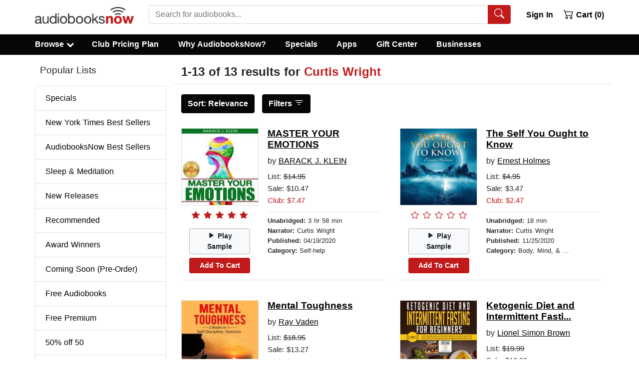

--- FILE ---
content_type: application/javascript
request_url: https://static.audiobooksnow.com/_nuxt/ae40a51_3.5.1.js
body_size: 14968
content:
(window.webpackJsonp=window.webpackJsonp||[]).push([[5],Array(321).concat([function(t,e,n){"use strict";var r=n(20),o=n(57),c=n(58),f=n(219),l=n(129),h=n(30),v=n(100).f,d=n(101).f,y=n(35).f,x=n(326).trim,_="Number",m=r[_],j=m,w=m.prototype,O=c(n(159)(w))==_,A="trim"in String.prototype,I=function(t){var e=l(t,!1);if("string"==typeof e&&e.length>2){var n,r,o,c=(e=A?e.trim():x(e,3)).charCodeAt(0);if(43===c||45===c){if(88===(n=e.charCodeAt(2))||120===n)return NaN}else if(48===c){switch(e.charCodeAt(1)){case 66:case 98:r=2,o=49;break;case 79:case 111:r=8,o=55;break;default:return+e}for(var code,f=e.slice(2),i=0,h=f.length;i<h;i++)if((code=f.charCodeAt(i))<48||code>o)return NaN;return parseInt(f,r)}}return+e};if(!m(" 0o1")||!m("0b1")||m("+0x1")){m=function(t){var e=arguments.length<1?0:t,n=this;return n instanceof m&&(O?h((function(){w.valueOf.call(n)})):c(n)!=_)?f(new j(I(e)),n,m):I(e)};for(var S,k=n(27)?v(j):"MAX_VALUE,MIN_VALUE,NaN,NEGATIVE_INFINITY,POSITIVE_INFINITY,EPSILON,isFinite,isInteger,isNaN,isSafeInteger,MAX_SAFE_INTEGER,MIN_SAFE_INTEGER,parseFloat,parseInt,isInteger".split(","),E=0;k.length>E;E++)o(j,S=k[E])&&!o(m,S)&&y(m,S,d(j,S));m.prototype=w,w.constructor=m,n(37)(r,_,m)}},,,,,function(t,e,n){var r=n(18),o=n(69),c=n(30),f=n(327),l="["+f+"]",h=RegExp("^"+l+l+"*"),v=RegExp(l+l+"*$"),d=function(t,e,n){var o={},l=c((function(){return!!f[t]()||"​"!="​"[t]()})),h=o[t]=l?e(y):f[t];n&&(o[n]=h),r(r.P+r.F*l,"String",o)},y=d.trim=function(t,e){return t=String(o(t)),1&e&&(t=t.replace(h,"")),2&e&&(t=t.replace(v,"")),t};t.exports=d},function(t,e){t.exports="\t\n\v\f\r   ᠎             　\u2028\u2029\ufeff"},,,,,,,,,,function(t,e){var n=Array.isArray;t.exports=n},,,,,,,,function(t,e,n){var r=n(437),o="object"==typeof self&&self&&self.Object===Object&&self,c=r||o||Function("return this")();t.exports=c},,,,,,,,function(t,e){t.exports=function(t){return null!=t&&"object"==typeof t}},,,,,function(t,e,n){var r=n(575),o=n(580);t.exports=function(object,t){var e=o(object,t);return r(e)?e:void 0}},function(t,e){t.exports=function(t){var e=typeof t;return null!=t&&("object"==e||"function"==e)}},,,,,,function(t,e,n){var r=n(374),o=n(576),c=n(577),f=r?r.toStringTag:void 0;t.exports=function(t){return null==t?void 0===t?"[object Undefined]":"[object Null]":f&&f in Object(t)?o(t):c(t)}},function(t,e,n){var r=n(441),o=n(443),c=n(375);t.exports=function(object){return c(object)?r(object):o(object)}},,,,,,,,function(t,e,n){var r=n(345).Symbol;t.exports=r},function(t,e,n){var r=n(436),o=n(400);t.exports=function(t){return null!=t&&o(t.length)&&!r(t)}},function(t,e,n){var r=n(609),o=n(396),c=n(610),f=n(611),l=n(612),h=n(365),v=n(438),d="[object Map]",y="[object Promise]",x="[object Set]",_="[object WeakMap]",m="[object DataView]",j=v(r),w=v(o),O=v(c),A=v(f),I=v(l),S=h;(r&&S(new r(new ArrayBuffer(1)))!=m||o&&S(new o)!=d||c&&S(c.resolve())!=y||f&&S(new f)!=x||l&&S(new l)!=_)&&(S=function(t){var e=h(t),n="[object Object]"==e?t.constructor:void 0,r=n?v(n):"";if(r)switch(r){case j:return m;case w:return d;case O:return y;case A:return x;case I:return _}return e}),t.exports=S},function(t,e,n){"use strict";var r=n(23),o=(n(321),n(48),n(222),n(81),n(224),n(60),n(39),n(24)),c={name:"VueBootstrapAutocompleteListItem",props:{active:{type:Boolean},data:{},screenReaderText:{type:String},htmlText:{type:String},disabled:{type:Boolean},backgroundVariant:{type:String},backgroundVariantResolver:{type:Function,default:function(t){return null},validator:function(t){return t instanceof Function}},textVariant:{type:String}},data:function(){return{baseTextClasses:["vbst-item","list-group-item","list-group-item-action"]}},computed:{textClasses:function(){var t=Object(o.a)(this.baseTextClasses),e=this.backgroundVariantResolver(this.data),n="string"==typeof e&&e.trim()||this.backgroundVariant;return n&&t.push("list-group-item-".concat(n)),this.textVariant&&t.push("text-".concat(this.textVariant)),this.disabled&&t.push("disabled"),t.join(" ")}},methods:{processFocusOut:function(t){var e=t.relatedTarget;e&&e.classList.contains("vbst-item")||this.$emit("listItemBlur")}}},f=(n(561),n(96)),l=Object(f.a)(c,(function(){var t=this,e=t._self._c;return e("li",{class:t.textClasses,attrs:{tabindex:"0",href:"#"},on:{keydown:[function(e){return!e.type.indexOf("key")&&t._k(e.keyCode,"tab",9,e.key,"Tab")?null:t.$emit("listItemBlur")},function(e){return!e.type.indexOf("key")&&t._k(e.keyCode,"esc",27,e.key,["Esc","Escape"])?null:(e.stopPropagation(),e.preventDefault(),t.$emit("listItemBlur"))},function(e){if(!e.type.indexOf("key")&&t._k(e.keyCode,"down",40,e.key,["Down","ArrowDown"]))return null;e.preventDefault()},function(e){if(!e.type.indexOf("key")&&t._k(e.keyCode,"up",38,e.key,["Up","ArrowUp"]))return null;e.preventDefault()}],keyup:[function(e){return!e.type.indexOf("key")&&t._k(e.keyCode,"down",40,e.key,["Down","ArrowDown"])?null:t.$parent.selectNextListItem(e)},function(e){return!e.type.indexOf("key")&&t._k(e.keyCode,"up",38,e.key,["Up","ArrowUp"])?null:t.$parent.selectPreviousListItem(e)}],blur:t.processFocusOut}},[e("div",{staticClass:"sr-only"},[t._v(t._s(t.screenReaderText))]),t._v(" "),e("div",{attrs:{"aria-hidden":"true"}},[t._t("suggestion",(function(){return[e("span",{domProps:{innerHTML:t._s(t.htmlText)}})]}),null,{data:t.data,htmlText:t.htmlText})],2)])}),[],!1,null,"050b3122",null).exports,h=n(563),v=n.n(h),d=n(625),y=n.n(d),x=n(636),_=n.n(x),m=n(637),j=n.n(m),w=n(672),O=n.n(w),A=n(673),I=n.n(A);function S(text){return text.replace(/</g,"&lt;").replace(/>/g,"&gt;")}var k={name:"VueBootstrapAutocompleteList",components:{VueBootstrapAutocompleteListItem:l},props:{data:{type:Array,required:!0,validator:function(t){return t instanceof Array}},query:{type:String,default:""},vbtUniqueId:{type:Number,required:!0},backgroundVariant:{type:String},backgroundVariantResolver:{type:Function,default:function(t){return null},validator:function(t){return t instanceof Function}},disableSort:{type:Boolean},textVariant:{type:String},maxMatches:{type:Number,default:10},minMatchingChars:{type:Number,default:2},disabledValues:{type:Array,default:function(){return[]}},noResultsInfo:{type:String},showOnFocus:{type:Boolean,default:!1},showAllResults:{type:Boolean,default:!1},highlightClass:{type:String,default:"vbt-matched-text"}},created:function(){this.$parent.$on("input",this.resetActiveListItem),this.$parent.$on("keyup",this.handleParentInputKeyup)},data:function(){return{activeListItem:-1}},computed:{highlight:function(){var t=this;return function(text){if(text=S(text),0===t.query.length)return text;var e=new RegExp(t.escapedQuery,"gi");return text.replace(e,"<span class='".concat(t.highlightClass,"'>$&</span>"))}},escapedQuery:function(){return S(this.query).replace(/[.*+?^${}()|[\]\\]/g,"\\$&")},actionableItems:function(){var t=this;return j()(this.matchedItems,(function(e){return t.isDisabledItem(e)}))},matchedItems:function(){var t=this;if(!this.showOnFocus&&(_()(this.query)||this.query.length<this.minMatchingChars))return[];var e=new RegExp(this.showAllResults?"":this.escapedQuery,"gi");return this.data.filter((function(i){return null!==i.text.match(e)})).sort((function(a,b){if(t.disableSort)return 0;var n=a.text.indexOf(a.text.match(e)[0]),r=b.text.indexOf(b.text.match(e)[0]);return n<r?-1:n>r?1:0})).slice(0,this.maxMatches)}},methods:{handleParentInputKeyup:function(t){switch(t.keyCode){case 40:this.selectNextListItem();break;case 38:this.selectPreviousListItem();break;case 13:this.hitActiveListItem()}},handleHit:function(t,e){this.$emit("hit",t),e.preventDefault()},hitActiveListItem:function(){this.activeListItem>=0&&this.$emit("hit",this.matchedItems[this.activeListItem])},isDisabledItem:function(t){return y()(this.disabledValues,t.text)},isListItemActive:function(t){return this.activeListItem===t},resetActiveListItem:function(){this.activeListItem=-1},findIndexForNextActiveItem:function(t,e){t||(t=this.matchedItems),void 0===e&&(e=this.activeListItem);var n=I()(t,function(t){return!this.isDisabledItem(t)}.bind(this),e+1);return-1===n&&(n=I()(t,function(t){return!this.isDisabledItem(t)}.bind(this))),n},selectNextListItem:function(){if(this.actionableItems.length<=0)return this.activeListItem=-1,!0;this.activeListItem=this.findIndexForNextActiveItem()},selectPreviousListItem:function(){if(this.actionableItems.length<=0)return this.activeListItem=-1,!0;0===this.activeListItem&&(this.activeListItem=-1);var t=O()(v()(this.matchedItems)),e=this.matchedItems.length-1-this.activeListItem,n=this.findIndexForNextActiveItem(t,e);this.activeListItem=this.matchedItems.length-1-n}},watch:{activeListItem:function(t,e){if(this.$parent.autoClose||!1!==this.$parent.isFocused||(this.$parent.isFocused=!0),t>=0){var n=this.$refs.suggestionList,r=n.children[this.activeListItem],o=n.clientHeight,c=r.clientHeight,f=Math.floor(o/(c+20));n.scrollTop=t>=f?c*this.activeListItem:0,r.focus()}}}},E=Object(f.a)(k,(function(){var t=this,e=t._self._c;return e("ul",{ref:"suggestionList",tag:"div",staticClass:"list-group shadow"},[t._l(t.matchedItems,(function(n,r){return e("vue-bootstrap-autocomplete-list-item",t._g({key:r,attrs:{active:t.isListItemActive(r),id:!!t.isListItemActive(r)&&"selected-option-".concat(t.vbtUniqueId),data:n.data,"html-text":t.highlight(n.text),role:"option","aria-selected":t.isListItemActive(r)?"true":"false","screen-reader-text":n.screenReaderText?n.screenReaderText:n.text,disabled:t.isDisabledItem(n),"background-variant":t.backgroundVariant,"background-variant-resolver":t.backgroundVariantResolver,"text-variant":t.textVariant},nativeOn:{click:function(e){return t.handleHit(n,e)}},scopedSlots:t._u([{key:"suggestion",fn:function(e){var data=e.data,n=e.htmlText;return t.$scopedSlots.suggestion?[t._t("suggestion",null,null,{data:data,htmlText:n})]:void 0}}],null,!0)},t.$listeners))})),t._v(" "),0==t.matchedItems.length&&(t.$scopedSlots.noResultsInfo||t.noResultsInfo)?e("li",{staticClass:"vbst-item list-group-item list-group-item-action disabled",attrs:{id:"noResultsInfo",tabindex:"-1",disabled:"disabled","aria-selected":"false"}},[t.$scopedSlots.noResultsInfo?[t._t("noResultsInfo",null,null,{data:t.data,htmlText:t.htmlText})]:[t._v("\n      "+t._s(t.noResultsInfo)+"\n    ")]],2):t._e()],2)}),[],!1,null,null,null).exports,T=n(674),F={name:"VueBootstrapAutocomplete",components:{VueBootstrapAutocompleteList:E},props:{ariaLabelledBy:{type:String,default:null},size:{type:String,default:null,validator:function(t){return["lg","md","sm"].indexOf(t)>-1}},value:{type:String},disabled:{type:Boolean,default:!1},data:{type:Array,required:!0,validator:function(t){return t instanceof Array}},serializer:{type:Function,default:function(t){return t},validator:function(t){return t instanceof Function}},screenReaderTextSerializer:{type:Function,validator:function(t){return t instanceof Function}},backgroundVariant:String,backgroundVariantResolver:{type:Function,default:function(t){return t},validator:function(t){return t instanceof Function}},disabledValues:{type:Array,default:function(){return[]}},textVariant:String,inputClass:{type:String,default:""},inputName:{type:String,default:void 0},maxMatches:{type:Number,default:10},minMatchingChars:{type:Number,default:2},disableSort:{type:Boolean,default:!1},noResultsInfo:{type:String},showOnFocus:{type:Boolean,default:!1},showAllResults:{type:Boolean,default:!1},autoClose:{type:Boolean,default:!0},ieCloseFix:{type:Boolean,default:!0},placeholder:String,prepend:String,append:String,highlightClass:String},emits:["hit","input","keyup","focus","blur","paste"],computed:{id:function(){return Math.floor(1e5*Math.random())},inputGroupClasses:function(){return this.size?"input-group input-group-".concat(this.size):"input-group"},formattedData:function(){var t=this;return this.data instanceof Array?this.data.map((function(e,i){return{id:i,data:e,screenReaderText:t._screenReaderTextSerializer(e),text:t.serializer(e)}})):[]}},methods:{_screenReaderTextSerializer:function(t){return"object"!==Object(r.a)(t)||Array.isArray(t)||null===t?t:this.screenReaderTextSerializer?this.screenReaderTextSerializer(t):this.serializer(t)},resizeList:function(t){var rect=t.getBoundingClientRect(),e=this.$refs.list.$el.style;if(e.width=rect.width+"px",this.$refs.prependDiv){var n=this.$refs.prependDiv.getBoundingClientRect();e.marginLeft=n.width+"px"}},handleHit:function(t){void 0!==this.value&&this.$emit("input",t.text),this.inputValue=t.text,this.$emit("hit",t.data),this.autoClose&&(this.$refs.input.blur(),this.isFocused=!1)},handleChildBlur:function(){this.$refs.input.focus(),this.isFocused=!1},runFocusOut:function(t){var e=t.relatedTarget;e&&e.classList.contains("vbst-item")||(this.$emit("blur",t),this.isFocused=!1)},handleFocusOut:function(t){var e=this;navigator.userAgent.match(/Trident.*rv:11\./)&&this.ieCloseFix?setTimeout((function(){e.runFocusOut(t)}),300):this.runFocusOut(t)},handleFocus:function(){this.$emit("focus"),this.isFocused=!0},handleInput:function(t){this.isFocused=!0,this.inputValue=t,void 0!==this.value&&this.$emit("input",t)},handleEsc:function(t){""===t?(this.$refs.input.blur(),this.isFocused=!1):this.inputValue=""}},data:function(){return{isFocused:!1,inputValue:this.value||""}},mounted:function(){var t=this;this.$_ro=new T.a((function(e){t.resizeList(t.$refs.input)})),this.$_ro.observe(this.$refs.input),this.$_ro.observe(this.$refs.list.$el)},beforeDestroy:function(){this.$_ro.disconnect()},watch:{value:function(t){this.inputValue=t}}},$=(n(675),Object(f.a)(F,(function(){var t=this,e=t._self._c;return e("div",{attrs:{id:"typeahead-".concat(t.id),role:"combobox","aria-haspopup":"listbox","aria-owns":"result-list-".concat(t.id),"aria-expanded":t.isFocused&&t.data.length>0?"true":"false"}},[e("div",{class:t.inputGroupClasses},[t.$slots.prepend||t.prepend?e("div",{ref:"prependDiv",staticClass:"input-group-prepend"},[t._t("prepend",(function(){return[e("span",{staticClass:"input-group-text"},[t._v(t._s(t.prepend))])]}))],2):t._e(),t._v(" "),e("input",{ref:"input",class:"form-control ".concat(t.inputClass),attrs:{id:"typeahead-input-".concat(t.id),type:"text",role:"searchbox","aria-labelledby":t.ariaLabelledBy,"aria-multiline":"false","aria-autocomplete":"list","aria-controls":"result-list-".concat(t.id),"aria-activedescendant":"selected-option-".concat(t.id),name:t.inputName,placeholder:t.placeholder,"aria-label":!t.ariaLabelledBy&&t.placeholder,disabled:t.disabled},domProps:{value:t.inputValue},on:{focus:t.handleFocus,blur:t.handleFocusOut,input:function(e){return t.handleInput(e.target.value)},keydown:function(e){return!e.type.indexOf("key")&&t._k(e.keyCode,"esc",27,e.key,["Esc","Escape"])?null:t.handleEsc(e.target.value)},keyup:function(e){return t.$emit("keyup",e)},paste:function(e){return t.$emit("paste",e)}}}),t._v(" "),t.$slots.append||t.append?e("div",{staticClass:"input-group-append"},[t._t("append",(function(){return[e("span",{staticClass:"input-group-text"},[t._v(t._s(t.append))])]}))],2):t._e()]),t._v(" "),e("vue-bootstrap-autocomplete-list",{directives:[{name:"show",rawName:"v-show",value:t.isFocused&&(t.data.length>0||!!t.$scopedSlots.noResultsInfo||!!t.noResultsInfo),expression:"isFocused && (data.length > 0 || !!$scopedSlots.noResultsInfo || !!noResultsInfo)"}],ref:"list",staticClass:"vbt-autocomplete-list",attrs:{id:"result-list-".concat(t.id),query:t.inputValue,data:t.formattedData,"background-variant":t.backgroundVariant,"background-variant-resolver":t.backgroundVariantResolver,"text-variant":t.textVariant,maxMatches:t.maxMatches,minMatchingChars:t.minMatchingChars,noResultsInfo:t.noResultsInfo,disableSort:t.disableSort,showOnFocus:t.showOnFocus,showAllResults:t.showAllResults,highlightClass:t.highlightClass,disabledValues:t.disabledValues,vbtUniqueId:t.id,role:"listbox"},on:{hit:t.handleHit,listItemBlur:t.handleChildBlur},scopedSlots:t._u([t._l(t.$scopedSlots,(function(slot,e){return{key:e,fn:function(n){var data=n.data,r=n.htmlText;return[t._t(e,null,null,{data:data,htmlText:r})]}}}))],null,!0)})],1)}),[],!1,null,"56ca0764",null));e.a=$.exports},,,,,function(t,e,n){var r=n(565),o=n(566),c=n(567),f=n(568),l=n(569);function h(t){var e=-1,n=null==t?0:t.length;for(this.clear();++e<n;){var r=t[e];this.set(r[0],r[1])}}h.prototype.clear=r,h.prototype.delete=o,h.prototype.get=c,h.prototype.has=f,h.prototype.set=l,t.exports=h},function(t,e,n){var r=n(395);t.exports=function(t,e){for(var n=t.length;n--;)if(r(t[n][0],e))return n;return-1}},function(t,e,n){var r=n(358)(Object,"create");t.exports=r},function(t,e,n){var r=n(589);t.exports=function(map,t){var data=map.__data__;return r(t)?data["string"==typeof t?"string":"hash"]:data.map}},function(t,e,n){var r=n(439),o=n(440);t.exports=function(source,t,object,e){var n=!object;object||(object={});for(var c=-1,f=t.length;++c<f;){var l=t[c],h=e?e(object[l],source[l],l,object,source):void 0;void 0===h&&(h=source[l]),n?o(object,l,h):r(object,l,h)}return object}},function(t,e,n){(function(t){var r=n(345),o=n(598),c=e&&!e.nodeType&&e,f=c&&"object"==typeof t&&t&&!t.nodeType&&t,l=f&&f.exports===c?r.Buffer:void 0,h=(l?l.isBuffer:void 0)||o;t.exports=h}).call(this,n(221)(t))},function(t,e){var n=Object.prototype;t.exports=function(t){var e=t&&t.constructor;return t===("function"==typeof e&&e.prototype||n)}},function(t,e,n){var r=n(365),o=n(353);t.exports=function(t){return"symbol"==typeof t||o(t)&&"[object Symbol]"==r(t)}},function(t,e,n){var r=n(389);t.exports=function(t){if("string"==typeof t||r(t))return t;var e=t+"";return"0"==e&&1/t==-Infinity?"-0":e}},,,,function(t,e,n){var r=n(382),o=n(570),c=n(571),f=n(572),l=n(573),h=n(574);function v(t){var data=this.__data__=new r(t);this.size=data.size}v.prototype.clear=o,v.prototype.delete=c,v.prototype.get=f,v.prototype.has=l,v.prototype.set=h,t.exports=v},function(t,e){t.exports=function(t,e){return t===e||t!=t&&e!=e}},function(t,e,n){var r=n(358)(n(345),"Map");t.exports=r},function(t,e,n){var r=n(581),o=n(588),c=n(590),f=n(591),l=n(592);function h(t){var e=-1,n=null==t?0:t.length;for(this.clear();++e<n;){var r=t[e];this.set(r[0],r[1])}}h.prototype.clear=r,h.prototype.delete=o,h.prototype.get=c,h.prototype.has=f,h.prototype.set=l,t.exports=h},function(t,e,n){var r=n(597),o=n(353),c=Object.prototype,f=c.hasOwnProperty,l=c.propertyIsEnumerable,h=r(function(){return arguments}())?r:function(t){return o(t)&&f.call(t,"callee")&&!l.call(t,"callee")};t.exports=h},function(t,e,n){var r=n(599),o=n(401),c=n(402),f=c&&c.isTypedArray,l=f?o(f):r;t.exports=l},function(t,e){t.exports=function(t){return"number"==typeof t&&t>-1&&t%1==0&&t<=9007199254740991}},function(t,e){t.exports=function(t){return function(e){return t(e)}}},function(t,e,n){(function(t){var r=n(437),o=e&&!e.nodeType&&e,c=o&&"object"==typeof t&&t&&!t.nodeType&&t,f=c&&c.exports===o&&r.process,l=function(){try{var t=c&&c.require&&c.require("util").types;return t||f&&f.binding&&f.binding("util")}catch(t){}}();t.exports=l}).call(this,n(221)(t))},function(t,e,n){var r=n(441),o=n(602),c=n(375);t.exports=function(object){return c(object)?r(object,!0):o(object)}},function(t,e,n){var r=n(445),o=n(446),c=Object.prototype.propertyIsEnumerable,f=Object.getOwnPropertySymbols,l=f?function(object){return null==object?[]:(object=Object(object),r(f(object),(function(symbol){return c.call(object,symbol)})))}:o;t.exports=l},function(t,e,n){var r=n(452);t.exports=function(t){var e=new t.constructor(t.byteLength);return new r(e).set(new r(t)),e}},function(t,e,n){var r=n(337),o=n(389),c=/\.|\[(?:[^[\]]*|(["'])(?:(?!\1)[^\\]|\\.)*?\1)\]/,f=/^\w*$/;t.exports=function(t,object){if(r(t))return!1;var e=typeof t;return!("number"!=e&&"symbol"!=e&&"boolean"!=e&&null!=t&&!o(t))||(f.test(t)||!c.test(t)||null!=object&&t in Object(object))}},,,,,,,,,,,,,,,,,,,,,,,,,,,,,function(t,e,n){var content=n(562);content.__esModule&&(content=content.default),"string"==typeof content&&(content=[[t.i,content,""]]),content.locals&&(t.exports=content.locals);(0,n(218).default)("156dd5ee",content,!0,{sourceMap:!1})},function(t,e,n){var r=n(365),o=n(359);t.exports=function(t){if(!o(t))return!1;var e=r(t);return"[object Function]"==e||"[object GeneratorFunction]"==e||"[object AsyncFunction]"==e||"[object Proxy]"==e}},function(t,e,n){(function(e){var n="object"==typeof e&&e&&e.Object===Object&&e;t.exports=n}).call(this,n(21))},function(t,e){var n=Function.prototype.toString;t.exports=function(t){if(null!=t){try{return n.call(t)}catch(t){}try{return t+""}catch(t){}}return""}},function(t,e,n){var r=n(440),o=n(395),c=Object.prototype.hasOwnProperty;t.exports=function(object,t,e){var n=object[t];c.call(object,t)&&o(n,e)&&(void 0!==e||t in object)||r(object,t,e)}},function(t,e,n){var r=n(594);t.exports=function(object,t,e){"__proto__"==t&&r?r(object,t,{configurable:!0,enumerable:!0,value:e,writable:!0}):object[t]=e}},function(t,e,n){var r=n(596),o=n(398),c=n(337),f=n(387),l=n(442),h=n(399),v=Object.prototype.hasOwnProperty;t.exports=function(t,e){var n=c(t),d=!n&&o(t),y=!n&&!d&&f(t),x=!n&&!d&&!y&&h(t),_=n||d||y||x,m=_?r(t.length,String):[],j=m.length;for(var w in t)!e&&!v.call(t,w)||_&&("length"==w||y&&("offset"==w||"parent"==w)||x&&("buffer"==w||"byteLength"==w||"byteOffset"==w)||l(w,j))||m.push(w);return m}},function(t,e){var n=/^(?:0|[1-9]\d*)$/;t.exports=function(t,e){var r=typeof t;return!!(e=null==e?9007199254740991:e)&&("number"==r||"symbol"!=r&&n.test(t))&&t>-1&&t%1==0&&t<e}},function(t,e,n){var r=n(388),o=n(600),c=Object.prototype.hasOwnProperty;t.exports=function(object){if(!r(object))return o(object);var t=[];for(var e in Object(object))c.call(object,e)&&"constructor"!=e&&t.push(e);return t}},function(t,e){t.exports=function(t,e){return function(n){return t(e(n))}}},function(t,e){t.exports=function(t,e){for(var n=-1,r=null==t?0:t.length,o=0,c=[];++n<r;){var f=t[n];e(f,n,t)&&(c[o++]=f)}return c}},function(t,e){t.exports=function(){return[]}},function(t,e,n){var r=n(448),o=n(449),c=n(404),f=n(446),l=Object.getOwnPropertySymbols?function(object){for(var t=[];object;)r(t,c(object)),object=o(object);return t}:f;t.exports=l},function(t,e){t.exports=function(t,e){for(var n=-1,r=e.length,o=t.length;++n<r;)t[o+n]=e[n];return t}},function(t,e,n){var r=n(444)(Object.getPrototypeOf,Object);t.exports=r},function(t,e,n){var r=n(451),o=n(404),c=n(366);t.exports=function(object){return r(object,c,o)}},function(t,e,n){var r=n(448),o=n(337);t.exports=function(object,t,e){var n=t(object);return o(object)?n:r(n,e(object))}},function(t,e,n){var r=n(345).Uint8Array;t.exports=r},function(t,e){t.exports=function(t,e,n,r){for(var o=t.length,c=n+(r?1:-1);r?c--:++c<o;)if(e(t[c],c,t))return c;return-1}},function(t,e,n){var r=n(630);t.exports=function(t){var e=r(t),n=e%1;return e==e?n?e-n:e:0}},function(t,e){t.exports=function(t,e){for(var n=-1,r=null==t?0:t.length,o=Array(r);++n<r;)o[n]=e(t[n],n,t);return o}},function(t,e,n){var r=n(644),o=n(657),c=n(667),f=n(337),l=n(668);t.exports=function(t){return"function"==typeof t?t:null==t?c:"object"==typeof t?f(t)?o(t[0],t[1]):r(t):l(t)}},function(t,e,n){var r=n(646),o=n(353);t.exports=function t(e,n,c,f,l){return e===n||(null==e||null==n||!o(e)&&!o(n)?e!=e&&n!=n:r(e,n,c,f,t,l))}},function(t,e,n){var r=n(647),o=n(650),c=n(651);t.exports=function(t,e,n,f,l,h){var v=1&n,d=t.length,y=e.length;if(d!=y&&!(v&&y>d))return!1;var x=h.get(t),_=h.get(e);if(x&&_)return x==e&&_==t;var m=-1,j=!0,w=2&n?new r:void 0;for(h.set(t,e),h.set(e,t);++m<d;){var O=t[m],A=e[m];if(f)var I=v?f(A,O,m,e,t,h):f(O,A,m,t,e,h);if(void 0!==I){if(I)continue;j=!1;break}if(w){if(!o(e,(function(t,e){if(!c(w,e)&&(O===t||l(O,t,n,f,h)))return w.push(e)}))){j=!1;break}}else if(O!==A&&!l(O,A,n,f,h)){j=!1;break}}return h.delete(t),h.delete(e),j}},function(t,e,n){var r=n(359);t.exports=function(t){return t==t&&!r(t)}},function(t,e){t.exports=function(t,e){return function(object){return null!=object&&(object[t]===e&&(void 0!==e||t in Object(object)))}}},function(t,e,n){var r=n(462),o=n(390);t.exports=function(object,path){for(var t=0,e=(path=r(path,object)).length;null!=object&&t<e;)object=object[o(path[t++])];return t&&t==e?object:void 0}},function(t,e,n){var r=n(337),o=n(406),c=n(659),f=n(662);t.exports=function(t,object){return r(t)?t:o(t,object)?[t]:c(f(t))}},function(t,e,n){var content=n(676);content.__esModule&&(content=content.default),"string"==typeof content&&(content=[[t.i,content,""]]),content.locals&&(t.exports=content.locals);(0,n(218).default)("35208a3d",content,!0,{sourceMap:!1})},,,,,,,,,,,,,,,,,,,,,,,,,,,,,,,,,,,,,,,,,,,,,,,,,,,,,,,,,,,,,,,,,,,,,,,,,,,,,,,,,,,,,,,,,,,,,,,,,,function(t,e,n){"use strict";n(435)},function(t,e,n){var r=n(217)(!1);r.push([t.i,"li[data-v-050b3122]:not(.disabled){cursor:pointer}li.disabled[data-v-050b3122]{cursor:not-allowed;pointer-events:none}",""]),t.exports=r},function(t,e,n){var r=n(564);t.exports=function(t){return r(t,4)}},function(t,e,n){var r=n(394),o=n(593),c=n(439),f=n(595),l=n(601),h=n(604),v=n(605),d=n(606),y=n(607),x=n(450),_=n(608),m=n(376),j=n(613),w=n(614),O=n(619),A=n(337),I=n(387),S=n(621),k=n(359),E=n(623),T=n(366),F=n(403),$="[object Arguments]",M="[object Function]",L="[object Object]",R={};R[$]=R["[object Array]"]=R["[object ArrayBuffer]"]=R["[object DataView]"]=R["[object Boolean]"]=R["[object Date]"]=R["[object Float32Array]"]=R["[object Float64Array]"]=R["[object Int8Array]"]=R["[object Int16Array]"]=R["[object Int32Array]"]=R["[object Map]"]=R["[object Number]"]=R[L]=R["[object RegExp]"]=R["[object Set]"]=R["[object String]"]=R["[object Symbol]"]=R["[object Uint8Array]"]=R["[object Uint8ClampedArray]"]=R["[object Uint16Array]"]=R["[object Uint32Array]"]=!0,R["[object Error]"]=R[M]=R["[object WeakMap]"]=!1,t.exports=function t(e,n,C,V,object,z){var N,B=1&n,D=2&n,P=4&n;if(C&&(N=object?C(e,V,object,z):C(e)),void 0!==N)return N;if(!k(e))return e;var U=A(e);if(U){if(N=j(e),!B)return v(e,N)}else{var G=m(e),W=G==M||"[object GeneratorFunction]"==G;if(I(e))return h(e,B);if(G==L||G==$||W&&!object){if(N=D||W?{}:O(e),!B)return D?y(e,l(N,e)):d(e,f(N,e))}else{if(!R[G])return object?e:{};N=w(e,G,B)}}z||(z=new r);var H=z.get(e);if(H)return H;z.set(e,N),E(e)?e.forEach((function(r){N.add(t(r,n,C,r,e,z))})):S(e)&&e.forEach((function(r,o){N.set(o,t(r,n,C,o,e,z))}));var Q=U?void 0:(P?D?_:x:D?F:T)(e);return o(Q||e,(function(r,o){Q&&(r=e[o=r]),c(N,o,t(r,n,C,o,e,z))})),N}},function(t,e){t.exports=function(){this.__data__=[],this.size=0}},function(t,e,n){var r=n(383),o=Array.prototype.splice;t.exports=function(t){var data=this.__data__,e=r(data,t);return!(e<0)&&(e==data.length-1?data.pop():o.call(data,e,1),--this.size,!0)}},function(t,e,n){var r=n(383);t.exports=function(t){var data=this.__data__,e=r(data,t);return e<0?void 0:data[e][1]}},function(t,e,n){var r=n(383);t.exports=function(t){return r(this.__data__,t)>-1}},function(t,e,n){var r=n(383);t.exports=function(t,e){var data=this.__data__,n=r(data,t);return n<0?(++this.size,data.push([t,e])):data[n][1]=e,this}},function(t,e,n){var r=n(382);t.exports=function(){this.__data__=new r,this.size=0}},function(t,e){t.exports=function(t){var data=this.__data__,e=data.delete(t);return this.size=data.size,e}},function(t,e){t.exports=function(t){return this.__data__.get(t)}},function(t,e){t.exports=function(t){return this.__data__.has(t)}},function(t,e,n){var r=n(382),o=n(396),c=n(397);t.exports=function(t,e){var data=this.__data__;if(data instanceof r){var n=data.__data__;if(!o||n.length<199)return n.push([t,e]),this.size=++data.size,this;data=this.__data__=new c(n)}return data.set(t,e),this.size=data.size,this}},function(t,e,n){var r=n(436),o=n(578),c=n(359),f=n(438),l=/^\[object .+?Constructor\]$/,h=Function.prototype,v=Object.prototype,d=h.toString,y=v.hasOwnProperty,x=RegExp("^"+d.call(y).replace(/[\\^$.*+?()[\]{}|]/g,"\\$&").replace(/hasOwnProperty|(function).*?(?=\\\()| for .+?(?=\\\])/g,"$1.*?")+"$");t.exports=function(t){return!(!c(t)||o(t))&&(r(t)?x:l).test(f(t))}},function(t,e,n){var r=n(374),o=Object.prototype,c=o.hasOwnProperty,f=o.toString,l=r?r.toStringTag:void 0;t.exports=function(t){var e=c.call(t,l),n=t[l];try{t[l]=void 0;var r=!0}catch(t){}var o=f.call(t);return r&&(e?t[l]=n:delete t[l]),o}},function(t,e){var n=Object.prototype.toString;t.exports=function(t){return n.call(t)}},function(t,e,n){var r,o=n(579),c=(r=/[^.]+$/.exec(o&&o.keys&&o.keys.IE_PROTO||""))?"Symbol(src)_1."+r:"";t.exports=function(t){return!!c&&c in t}},function(t,e,n){var r=n(345)["__core-js_shared__"];t.exports=r},function(t,e){t.exports=function(object,t){return null==object?void 0:object[t]}},function(t,e,n){var r=n(582),o=n(382),c=n(396);t.exports=function(){this.size=0,this.__data__={hash:new r,map:new(c||o),string:new r}}},function(t,e,n){var r=n(583),o=n(584),c=n(585),f=n(586),l=n(587);function h(t){var e=-1,n=null==t?0:t.length;for(this.clear();++e<n;){var r=t[e];this.set(r[0],r[1])}}h.prototype.clear=r,h.prototype.delete=o,h.prototype.get=c,h.prototype.has=f,h.prototype.set=l,t.exports=h},function(t,e,n){var r=n(384);t.exports=function(){this.__data__=r?r(null):{},this.size=0}},function(t,e){t.exports=function(t){var e=this.has(t)&&delete this.__data__[t];return this.size-=e?1:0,e}},function(t,e,n){var r=n(384),o=Object.prototype.hasOwnProperty;t.exports=function(t){var data=this.__data__;if(r){var e=data[t];return"__lodash_hash_undefined__"===e?void 0:e}return o.call(data,t)?data[t]:void 0}},function(t,e,n){var r=n(384),o=Object.prototype.hasOwnProperty;t.exports=function(t){var data=this.__data__;return r?void 0!==data[t]:o.call(data,t)}},function(t,e,n){var r=n(384);t.exports=function(t,e){var data=this.__data__;return this.size+=this.has(t)?0:1,data[t]=r&&void 0===e?"__lodash_hash_undefined__":e,this}},function(t,e,n){var r=n(385);t.exports=function(t){var e=r(this,t).delete(t);return this.size-=e?1:0,e}},function(t,e){t.exports=function(t){var e=typeof t;return"string"==e||"number"==e||"symbol"==e||"boolean"==e?"__proto__"!==t:null===t}},function(t,e,n){var r=n(385);t.exports=function(t){return r(this,t).get(t)}},function(t,e,n){var r=n(385);t.exports=function(t){return r(this,t).has(t)}},function(t,e,n){var r=n(385);t.exports=function(t,e){var data=r(this,t),n=data.size;return data.set(t,e),this.size+=data.size==n?0:1,this}},function(t,e){t.exports=function(t,e){for(var n=-1,r=null==t?0:t.length;++n<r&&!1!==e(t[n],n,t););return t}},function(t,e,n){var r=n(358),o=function(){try{var t=r(Object,"defineProperty");return t({},"",{}),t}catch(t){}}();t.exports=o},function(t,e,n){var r=n(386),o=n(366);t.exports=function(object,source){return object&&r(source,o(source),object)}},function(t,e){t.exports=function(t,e){for(var n=-1,r=Array(t);++n<t;)r[n]=e(n);return r}},function(t,e,n){var r=n(365),o=n(353);t.exports=function(t){return o(t)&&"[object Arguments]"==r(t)}},function(t,e){t.exports=function(){return!1}},function(t,e,n){var r=n(365),o=n(400),c=n(353),f={};f["[object Float32Array]"]=f["[object Float64Array]"]=f["[object Int8Array]"]=f["[object Int16Array]"]=f["[object Int32Array]"]=f["[object Uint8Array]"]=f["[object Uint8ClampedArray]"]=f["[object Uint16Array]"]=f["[object Uint32Array]"]=!0,f["[object Arguments]"]=f["[object Array]"]=f["[object ArrayBuffer]"]=f["[object Boolean]"]=f["[object DataView]"]=f["[object Date]"]=f["[object Error]"]=f["[object Function]"]=f["[object Map]"]=f["[object Number]"]=f["[object Object]"]=f["[object RegExp]"]=f["[object Set]"]=f["[object String]"]=f["[object WeakMap]"]=!1,t.exports=function(t){return c(t)&&o(t.length)&&!!f[r(t)]}},function(t,e,n){var r=n(444)(Object.keys,Object);t.exports=r},function(t,e,n){var r=n(386),o=n(403);t.exports=function(object,source){return object&&r(source,o(source),object)}},function(t,e,n){var r=n(359),o=n(388),c=n(603),f=Object.prototype.hasOwnProperty;t.exports=function(object){if(!r(object))return c(object);var t=o(object),e=[];for(var n in object)("constructor"!=n||!t&&f.call(object,n))&&e.push(n);return e}},function(t,e){t.exports=function(object){var t=[];if(null!=object)for(var e in Object(object))t.push(e);return t}},function(t,e,n){(function(t){var r=n(345),o=e&&!e.nodeType&&e,c=o&&"object"==typeof t&&t&&!t.nodeType&&t,f=c&&c.exports===o?r.Buffer:void 0,l=f?f.allocUnsafe:void 0;t.exports=function(t,e){if(e)return t.slice();var n=t.length,r=l?l(n):new t.constructor(n);return t.copy(r),r}}).call(this,n(221)(t))},function(t,e){t.exports=function(source,t){var e=-1,n=source.length;for(t||(t=Array(n));++e<n;)t[e]=source[e];return t}},function(t,e,n){var r=n(386),o=n(404);t.exports=function(source,object){return r(source,o(source),object)}},function(t,e,n){var r=n(386),o=n(447);t.exports=function(source,object){return r(source,o(source),object)}},function(t,e,n){var r=n(451),o=n(447),c=n(403);t.exports=function(object){return r(object,c,o)}},function(t,e,n){var r=n(358)(n(345),"DataView");t.exports=r},function(t,e,n){var r=n(358)(n(345),"Promise");t.exports=r},function(t,e,n){var r=n(358)(n(345),"Set");t.exports=r},function(t,e,n){var r=n(358)(n(345),"WeakMap");t.exports=r},function(t,e){var n=Object.prototype.hasOwnProperty;t.exports=function(t){var e=t.length,r=new t.constructor(e);return e&&"string"==typeof t[0]&&n.call(t,"index")&&(r.index=t.index,r.input=t.input),r}},function(t,e,n){var r=n(405),o=n(615),c=n(616),f=n(617),l=n(618);t.exports=function(object,t,e){var n=object.constructor;switch(t){case"[object ArrayBuffer]":return r(object);case"[object Boolean]":case"[object Date]":return new n(+object);case"[object DataView]":return o(object,e);case"[object Float32Array]":case"[object Float64Array]":case"[object Int8Array]":case"[object Int16Array]":case"[object Int32Array]":case"[object Uint8Array]":case"[object Uint8ClampedArray]":case"[object Uint16Array]":case"[object Uint32Array]":return l(object,e);case"[object Map]":case"[object Set]":return new n;case"[object Number]":case"[object String]":return new n(object);case"[object RegExp]":return c(object);case"[object Symbol]":return f(object)}}},function(t,e,n){var r=n(405);t.exports=function(t,e){var n=e?r(t.buffer):t.buffer;return new t.constructor(n,t.byteOffset,t.byteLength)}},function(t,e){var n=/\w*$/;t.exports=function(t){var e=new t.constructor(t.source,n.exec(t));return e.lastIndex=t.lastIndex,e}},function(t,e,n){var r=n(374),o=r?r.prototype:void 0,c=o?o.valueOf:void 0;t.exports=function(symbol){return c?Object(c.call(symbol)):{}}},function(t,e,n){var r=n(405);t.exports=function(t,e){var n=e?r(t.buffer):t.buffer;return new t.constructor(n,t.byteOffset,t.length)}},function(t,e,n){var r=n(620),o=n(449),c=n(388);t.exports=function(object){return"function"!=typeof object.constructor||c(object)?{}:r(o(object))}},function(t,e,n){var r=n(359),o=Object.create,c=function(){function object(){}return function(t){if(!r(t))return{};if(o)return o(t);object.prototype=t;var e=new object;return object.prototype=void 0,e}}();t.exports=c},function(t,e,n){var r=n(622),o=n(401),c=n(402),f=c&&c.isMap,l=f?o(f):r;t.exports=l},function(t,e,n){var r=n(376),o=n(353);t.exports=function(t){return o(t)&&"[object Map]"==r(t)}},function(t,e,n){var r=n(624),o=n(401),c=n(402),f=c&&c.isSet,l=f?o(f):r;t.exports=l},function(t,e,n){var r=n(376),o=n(353);t.exports=function(t){return o(t)&&"[object Set]"==r(t)}},function(t,e,n){var r=n(626),o=n(375),c=n(629),f=n(454),l=n(634),h=Math.max;t.exports=function(t,e,n,v){t=o(t)?t:l(t),n=n&&!v?f(n):0;var d=t.length;return n<0&&(n=h(d+n,0)),c(t)?n<=d&&t.indexOf(e,n)>-1:!!d&&r(t,e,n)>-1}},function(t,e,n){var r=n(453),o=n(627),c=n(628);t.exports=function(t,e,n){return e==e?c(t,e,n):r(t,o,n)}},function(t,e){t.exports=function(t){return t!=t}},function(t,e){t.exports=function(t,e,n){for(var r=n-1,o=t.length;++r<o;)if(t[r]===e)return r;return-1}},function(t,e,n){var r=n(365),o=n(337),c=n(353);t.exports=function(t){return"string"==typeof t||!o(t)&&c(t)&&"[object String]"==r(t)}},function(t,e,n){var r=n(631),o=1/0;t.exports=function(t){return t?(t=r(t))===o||t===-1/0?17976931348623157e292*(t<0?-1:1):t==t?t:0:0===t?t:0}},function(t,e,n){var r=n(632),o=n(359),c=n(389),f=/^[-+]0x[0-9a-f]+$/i,l=/^0b[01]+$/i,h=/^0o[0-7]+$/i,v=parseInt;t.exports=function(t){if("number"==typeof t)return t;if(c(t))return NaN;if(o(t)){var e="function"==typeof t.valueOf?t.valueOf():t;t=o(e)?e+"":e}if("string"!=typeof t)return 0===t?t:+t;t=r(t);var n=l.test(t);return n||h.test(t)?v(t.slice(2),n?2:8):f.test(t)?NaN:+t}},function(t,e,n){var r=n(633),o=/^\s+/;t.exports=function(t){return t?t.slice(0,r(t)+1).replace(o,""):t}},function(t,e){var n=/\s/;t.exports=function(t){for(var e=t.length;e--&&n.test(t.charAt(e)););return e}},function(t,e,n){var r=n(635),o=n(366);t.exports=function(object){return null==object?[]:r(object,o(object))}},function(t,e,n){var r=n(455);t.exports=function(object,t){return r(t,(function(t){return object[t]}))}},function(t,e,n){var r=n(443),o=n(376),c=n(398),f=n(337),l=n(375),h=n(387),v=n(388),d=n(399),y=Object.prototype.hasOwnProperty;t.exports=function(t){if(null==t)return!0;if(l(t)&&(f(t)||"string"==typeof t||"function"==typeof t.splice||h(t)||d(t)||c(t)))return!t.length;var e=o(t);if("[object Map]"==e||"[object Set]"==e)return!t.size;if(v(t))return!r(t).length;for(var n in t)if(y.call(t,n))return!1;return!0}},function(t,e,n){var r=n(445),o=n(638),c=n(456),f=n(337),l=n(671);t.exports=function(t,e){return(f(t)?r:o)(t,l(c(e,3)))}},function(t,e,n){var r=n(639);t.exports=function(t,e){var n=[];return r(t,(function(t,r,o){e(t,r,o)&&n.push(t)})),n}},function(t,e,n){var r=n(640),o=n(643)(r);t.exports=o},function(t,e,n){var r=n(641),o=n(366);t.exports=function(object,t){return object&&r(object,t,o)}},function(t,e,n){var r=n(642)();t.exports=r},function(t,e){t.exports=function(t){return function(object,e,n){for(var r=-1,o=Object(object),c=n(object),f=c.length;f--;){var l=c[t?f:++r];if(!1===e(o[l],l,o))break}return object}}},function(t,e,n){var r=n(375);t.exports=function(t,e){return function(n,o){if(null==n)return n;if(!r(n))return t(n,o);for(var c=n.length,f=e?c:-1,l=Object(n);(e?f--:++f<c)&&!1!==o(l[f],f,l););return n}}},function(t,e,n){var r=n(645),o=n(656),c=n(460);t.exports=function(source){var t=o(source);return 1==t.length&&t[0][2]?c(t[0][0],t[0][1]):function(object){return object===source||r(object,source,t)}}},function(t,e,n){var r=n(394),o=n(457);t.exports=function(object,source,t,e){var n=t.length,c=n,f=!e;if(null==object)return!c;for(object=Object(object);n--;){var data=t[n];if(f&&data[2]?data[1]!==object[data[0]]:!(data[0]in object))return!1}for(;++n<c;){var l=(data=t[n])[0],h=object[l],v=data[1];if(f&&data[2]){if(void 0===h&&!(l in object))return!1}else{var d=new r;if(e)var y=e(h,v,l,object,source,d);if(!(void 0===y?o(v,h,3,e,d):y))return!1}}return!0}},function(t,e,n){var r=n(394),o=n(458),c=n(652),f=n(655),l=n(376),h=n(337),v=n(387),d=n(399),y="[object Arguments]",x="[object Array]",_="[object Object]",m=Object.prototype.hasOwnProperty;t.exports=function(object,t,e,n,j,w){var O=h(object),A=h(t),I=O?x:l(object),S=A?x:l(t),k=(I=I==y?_:I)==_,E=(S=S==y?_:S)==_,T=I==S;if(T&&v(object)){if(!v(t))return!1;O=!0,k=!1}if(T&&!k)return w||(w=new r),O||d(object)?o(object,t,e,n,j,w):c(object,t,I,e,n,j,w);if(!(1&e)){var F=k&&m.call(object,"__wrapped__"),$=E&&m.call(t,"__wrapped__");if(F||$){var M=F?object.value():object,L=$?t.value():t;return w||(w=new r),j(M,L,e,n,w)}}return!!T&&(w||(w=new r),f(object,t,e,n,j,w))}},function(t,e,n){var r=n(397),o=n(648),c=n(649);function f(t){var e=-1,n=null==t?0:t.length;for(this.__data__=new r;++e<n;)this.add(t[e])}f.prototype.add=f.prototype.push=o,f.prototype.has=c,t.exports=f},function(t,e){t.exports=function(t){return this.__data__.set(t,"__lodash_hash_undefined__"),this}},function(t,e){t.exports=function(t){return this.__data__.has(t)}},function(t,e){t.exports=function(t,e){for(var n=-1,r=null==t?0:t.length;++n<r;)if(e(t[n],n,t))return!0;return!1}},function(t,e){t.exports=function(t,e){return t.has(e)}},function(t,e,n){var r=n(374),o=n(452),c=n(395),f=n(458),l=n(653),h=n(654),v=r?r.prototype:void 0,d=v?v.valueOf:void 0;t.exports=function(object,t,e,n,r,v,y){switch(e){case"[object DataView]":if(object.byteLength!=t.byteLength||object.byteOffset!=t.byteOffset)return!1;object=object.buffer,t=t.buffer;case"[object ArrayBuffer]":return!(object.byteLength!=t.byteLength||!v(new o(object),new o(t)));case"[object Boolean]":case"[object Date]":case"[object Number]":return c(+object,+t);case"[object Error]":return object.name==t.name&&object.message==t.message;case"[object RegExp]":case"[object String]":return object==t+"";case"[object Map]":var x=l;case"[object Set]":var _=1&n;if(x||(x=h),object.size!=t.size&&!_)return!1;var m=y.get(object);if(m)return m==t;n|=2,y.set(object,t);var j=f(x(object),x(t),n,r,v,y);return y.delete(object),j;case"[object Symbol]":if(d)return d.call(object)==d.call(t)}return!1}},function(t,e){t.exports=function(map){var t=-1,e=Array(map.size);return map.forEach((function(n,r){e[++t]=[r,n]})),e}},function(t,e){t.exports=function(t){var e=-1,n=Array(t.size);return t.forEach((function(t){n[++e]=t})),n}},function(t,e,n){var r=n(450),o=Object.prototype.hasOwnProperty;t.exports=function(object,t,e,n,c,f){var l=1&e,h=r(object),v=h.length;if(v!=r(t).length&&!l)return!1;for(var d=v;d--;){var y=h[d];if(!(l?y in t:o.call(t,y)))return!1}var x=f.get(object),_=f.get(t);if(x&&_)return x==t&&_==object;var m=!0;f.set(object,t),f.set(t,object);for(var j=l;++d<v;){var w=object[y=h[d]],O=t[y];if(n)var A=l?n(O,w,y,t,object,f):n(w,O,y,object,t,f);if(!(void 0===A?w===O||c(w,O,e,n,f):A)){m=!1;break}j||(j="constructor"==y)}if(m&&!j){var I=object.constructor,S=t.constructor;I==S||!("constructor"in object)||!("constructor"in t)||"function"==typeof I&&I instanceof I&&"function"==typeof S&&S instanceof S||(m=!1)}return f.delete(object),f.delete(t),m}},function(t,e,n){var r=n(459),o=n(366);t.exports=function(object){for(var t=o(object),e=t.length;e--;){var n=t[e],c=object[n];t[e]=[n,c,r(c)]}return t}},function(t,e,n){var r=n(457),o=n(658),c=n(664),f=n(406),l=n(459),h=n(460),v=n(390);t.exports=function(path,t){return f(path)&&l(t)?h(v(path),t):function(object){var e=o(object,path);return void 0===e&&e===t?c(object,path):r(t,e,3)}}},function(t,e,n){var r=n(461);t.exports=function(object,path,t){var e=null==object?void 0:r(object,path);return void 0===e?t:e}},function(t,e,n){var r=n(660),o=/[^.[\]]+|\[(?:(-?\d+(?:\.\d+)?)|(["'])((?:(?!\2)[^\\]|\\.)*?)\2)\]|(?=(?:\.|\[\])(?:\.|\[\]|$))/g,c=/\\(\\)?/g,f=r((function(t){var e=[];return 46===t.charCodeAt(0)&&e.push(""),t.replace(o,(function(t,n,r,o){e.push(r?o.replace(c,"$1"):n||t)})),e}));t.exports=f},function(t,e,n){var r=n(661);t.exports=function(t){var e=r(t,(function(t){return 500===n.size&&n.clear(),t})),n=e.cache;return e}},function(t,e,n){var r=n(397);function o(t,e){if("function"!=typeof t||null!=e&&"function"!=typeof e)throw new TypeError("Expected a function");var n=function(){var r=arguments,o=e?e.apply(this,r):r[0],c=n.cache;if(c.has(o))return c.get(o);var f=t.apply(this,r);return n.cache=c.set(o,f)||c,f};return n.cache=new(o.Cache||r),n}o.Cache=r,t.exports=o},function(t,e,n){var r=n(663);t.exports=function(t){return null==t?"":r(t)}},function(t,e,n){var r=n(374),o=n(455),c=n(337),f=n(389),l=r?r.prototype:void 0,h=l?l.toString:void 0;t.exports=function t(e){if("string"==typeof e)return e;if(c(e))return o(e,t)+"";if(f(e))return h?h.call(e):"";var n=e+"";return"0"==n&&1/e==-Infinity?"-0":n}},function(t,e,n){var r=n(665),o=n(666);t.exports=function(object,path){return null!=object&&o(object,path,r)}},function(t,e){t.exports=function(object,t){return null!=object&&t in Object(object)}},function(t,e,n){var r=n(462),o=n(398),c=n(337),f=n(442),l=n(400),h=n(390);t.exports=function(object,path,t){for(var e=-1,n=(path=r(path,object)).length,v=!1;++e<n;){var d=h(path[e]);if(!(v=null!=object&&t(object,d)))break;object=object[d]}return v||++e!=n?v:!!(n=null==object?0:object.length)&&l(n)&&f(d,n)&&(c(object)||o(object))}},function(t,e){t.exports=function(t){return t}},function(t,e,n){var r=n(669),o=n(670),c=n(406),f=n(390);t.exports=function(path){return c(path)?r(f(path)):o(path)}},function(t,e){t.exports=function(t){return function(object){return null==object?void 0:object[t]}}},function(t,e,n){var r=n(461);t.exports=function(path){return function(object){return r(object,path)}}},function(t,e){t.exports=function(t){if("function"!=typeof t)throw new TypeError("Expected a function");return function(){var e=arguments;switch(e.length){case 0:return!t.call(this);case 1:return!t.call(this,e[0]);case 2:return!t.call(this,e[0],e[1]);case 3:return!t.call(this,e[0],e[1],e[2])}return!t.apply(this,e)}}},function(t,e){var n=Array.prototype.reverse;t.exports=function(t){return null==t?t:n.call(t)}},function(t,e,n){var r=n(453),o=n(456),c=n(454),f=Math.max;t.exports=function(t,e,n){var l=null==t?0:t.length;if(!l)return-1;var h=null==n?0:c(n);return h<0&&(h=f(l+h,0)),r(t,o(e,3),h)}},function(t,e,n){"use strict";(function(t){var n=function(){if("undefined"!=typeof Map)return Map;function t(t,e){var n=-1;return t.some((function(t,r){return t[0]===e&&(n=r,!0)})),n}return function(){function e(){this.__entries__=[]}return Object.defineProperty(e.prototype,"size",{get:function(){return this.__entries__.length},enumerable:!0,configurable:!0}),e.prototype.get=function(e){var n=t(this.__entries__,e),r=this.__entries__[n];return r&&r[1]},e.prototype.set=function(e,n){var r=t(this.__entries__,e);~r?this.__entries__[r][1]=n:this.__entries__.push([e,n])},e.prototype.delete=function(e){var n=this.__entries__,r=t(n,e);~r&&n.splice(r,1)},e.prototype.has=function(e){return!!~t(this.__entries__,e)},e.prototype.clear=function(){this.__entries__.splice(0)},e.prototype.forEach=function(t,e){void 0===e&&(e=null);for(var n=0,r=this.__entries__;n<r.length;n++){var o=r[n];t.call(e,o[1],o[0])}},e}()}(),r="undefined"!=typeof window&&"undefined"!=typeof document&&window.document===document,o=void 0!==t&&t.Math===Math?t:"undefined"!=typeof self&&self.Math===Math?self:"undefined"!=typeof window&&window.Math===Math?window:Function("return this")(),c="function"==typeof requestAnimationFrame?requestAnimationFrame.bind(o):function(t){return setTimeout((function(){return t(Date.now())}),1e3/60)};var f=["top","right","bottom","left","width","height","size","weight"],l="undefined"!=typeof MutationObserver,h=function(){function t(){this.connected_=!1,this.mutationEventsAdded_=!1,this.mutationsObserver_=null,this.observers_=[],this.onTransitionEnd_=this.onTransitionEnd_.bind(this),this.refresh=function(t,e){var n=!1,r=!1,o=0;function f(){n&&(n=!1,t()),r&&h()}function l(){c(f)}function h(){var t=Date.now();if(n){if(t-o<2)return;r=!0}else n=!0,r=!1,setTimeout(l,e);o=t}return h}(this.refresh.bind(this),20)}return t.prototype.addObserver=function(t){~this.observers_.indexOf(t)||this.observers_.push(t),this.connected_||this.connect_()},t.prototype.removeObserver=function(t){var e=this.observers_,n=e.indexOf(t);~n&&e.splice(n,1),!e.length&&this.connected_&&this.disconnect_()},t.prototype.refresh=function(){this.updateObservers_()&&this.refresh()},t.prototype.updateObservers_=function(){var t=this.observers_.filter((function(t){return t.gatherActive(),t.hasActive()}));return t.forEach((function(t){return t.broadcastActive()})),t.length>0},t.prototype.connect_=function(){r&&!this.connected_&&(document.addEventListener("transitionend",this.onTransitionEnd_),window.addEventListener("resize",this.refresh),l?(this.mutationsObserver_=new MutationObserver(this.refresh),this.mutationsObserver_.observe(document,{attributes:!0,childList:!0,characterData:!0,subtree:!0})):(document.addEventListener("DOMSubtreeModified",this.refresh),this.mutationEventsAdded_=!0),this.connected_=!0)},t.prototype.disconnect_=function(){r&&this.connected_&&(document.removeEventListener("transitionend",this.onTransitionEnd_),window.removeEventListener("resize",this.refresh),this.mutationsObserver_&&this.mutationsObserver_.disconnect(),this.mutationEventsAdded_&&document.removeEventListener("DOMSubtreeModified",this.refresh),this.mutationsObserver_=null,this.mutationEventsAdded_=!1,this.connected_=!1)},t.prototype.onTransitionEnd_=function(t){var e=t.propertyName,n=void 0===e?"":e;f.some((function(t){return!!~n.indexOf(t)}))&&this.refresh()},t.getInstance=function(){return this.instance_||(this.instance_=new t),this.instance_},t.instance_=null,t}(),v=function(t,e){for(var n=0,r=Object.keys(e);n<r.length;n++){var o=r[n];Object.defineProperty(t,o,{value:e[o],enumerable:!1,writable:!1,configurable:!0})}return t},d=function(t){return t&&t.ownerDocument&&t.ownerDocument.defaultView||o},y=O(0,0,0,0);function x(t){return parseFloat(t)||0}function _(t){for(var e=[],n=1;n<arguments.length;n++)e[n-1]=arguments[n];return e.reduce((function(e,n){return e+x(t["border-"+n+"-width"])}),0)}function m(t){var e=t.clientWidth,n=t.clientHeight;if(!e&&!n)return y;var r=d(t).getComputedStyle(t),o=function(t){for(var e={},n=0,r=["top","right","bottom","left"];n<r.length;n++){var o=r[n],c=t["padding-"+o];e[o]=x(c)}return e}(r),c=o.left+o.right,f=o.top+o.bottom,l=x(r.width),h=x(r.height);if("border-box"===r.boxSizing&&(Math.round(l+c)!==e&&(l-=_(r,"left","right")+c),Math.round(h+f)!==n&&(h-=_(r,"top","bottom")+f)),!function(t){return t===d(t).document.documentElement}(t)){var v=Math.round(l+c)-e,m=Math.round(h+f)-n;1!==Math.abs(v)&&(l-=v),1!==Math.abs(m)&&(h-=m)}return O(o.left,o.top,l,h)}var j="undefined"!=typeof SVGGraphicsElement?function(t){return t instanceof d(t).SVGGraphicsElement}:function(t){return t instanceof d(t).SVGElement&&"function"==typeof t.getBBox};function w(t){return r?j(t)?function(t){var e=t.getBBox();return O(0,0,e.width,e.height)}(t):m(t):y}function O(t,e,n,r){return{x:t,y:e,width:n,height:r}}var A=function(){function t(t){this.broadcastWidth=0,this.broadcastHeight=0,this.contentRect_=O(0,0,0,0),this.target=t}return t.prototype.isActive=function(){var rect=w(this.target);return this.contentRect_=rect,rect.width!==this.broadcastWidth||rect.height!==this.broadcastHeight},t.prototype.broadcastRect=function(){var rect=this.contentRect_;return this.broadcastWidth=rect.width,this.broadcastHeight=rect.height,rect},t}(),I=function(t,e){var n,r,o,c,f,l,rect,h=(r=(n=e).x,o=n.y,c=n.width,f=n.height,l="undefined"!=typeof DOMRectReadOnly?DOMRectReadOnly:Object,rect=Object.create(l.prototype),v(rect,{x:r,y:o,width:c,height:f,top:o,right:r+c,bottom:f+o,left:r}),rect);v(this,{target:t,contentRect:h})},S=function(){function t(t,e,r){if(this.activeObservations_=[],this.observations_=new n,"function"!=typeof t)throw new TypeError("The callback provided as parameter 1 is not a function.");this.callback_=t,this.controller_=e,this.callbackCtx_=r}return t.prototype.observe=function(t){if(!arguments.length)throw new TypeError("1 argument required, but only 0 present.");if("undefined"!=typeof Element&&Element instanceof Object){if(!(t instanceof d(t).Element))throw new TypeError('parameter 1 is not of type "Element".');var e=this.observations_;e.has(t)||(e.set(t,new A(t)),this.controller_.addObserver(this),this.controller_.refresh())}},t.prototype.unobserve=function(t){if(!arguments.length)throw new TypeError("1 argument required, but only 0 present.");if("undefined"!=typeof Element&&Element instanceof Object){if(!(t instanceof d(t).Element))throw new TypeError('parameter 1 is not of type "Element".');var e=this.observations_;e.has(t)&&(e.delete(t),e.size||this.controller_.removeObserver(this))}},t.prototype.disconnect=function(){this.clearActive(),this.observations_.clear(),this.controller_.removeObserver(this)},t.prototype.gatherActive=function(){var t=this;this.clearActive(),this.observations_.forEach((function(e){e.isActive()&&t.activeObservations_.push(e)}))},t.prototype.broadcastActive=function(){if(this.hasActive()){var t=this.callbackCtx_,e=this.activeObservations_.map((function(t){return new I(t.target,t.broadcastRect())}));this.callback_.call(t,e,t),this.clearActive()}},t.prototype.clearActive=function(){this.activeObservations_.splice(0)},t.prototype.hasActive=function(){return this.activeObservations_.length>0},t}(),k="undefined"!=typeof WeakMap?new WeakMap:new n,E=function t(e){if(!(this instanceof t))throw new TypeError("Cannot call a class as a function.");if(!arguments.length)throw new TypeError("1 argument required, but only 0 present.");var n=h.getInstance(),r=new S(e,n,this);k.set(this,r)};["observe","unobserve","disconnect"].forEach((function(t){E.prototype[t]=function(){var e;return(e=k.get(this))[t].apply(e,arguments)}}));var T=void 0!==o.ResizeObserver?o.ResizeObserver:E;e.a=T}).call(this,n(21))},function(t,e,n){"use strict";n(463)},function(t,e,n){var r=n(217)(!1);r.push([t.i,".vbt-autocomplete-list[data-v-56ca0764]{padding-top:5px;position:absolute;max-height:350px;-ms-overflow-style:-ms-autohiding-scrollbar;overflow-y:auto;z-index:999}.vbt-autocomplete-list[data-v-56ca0764] .vbt-matched-text{font-weight:700}",""]),t.exports=r},,function(t,e,n){"use strict";(function(t){var r=n(23),o="object"==(void 0===t?"undefined":Object(r.a)(t))&&t&&t.Object===Object&&t;e.a=o}).call(this,n(21))},,,,,,,,,,,,,,,,,,,,,,,,,,,,,,,,,,,,,,,,,,,,,,,function(t,e,n){"use strict";var r=n(23);var o=function(t){var e=Object(r.a)(t);return null!=t&&("object"==e||"function"==e)},c=n(678),f="object"==("undefined"==typeof self?"undefined":Object(r.a)(self))&&self&&self.Object===Object&&self,l=c.a||f||Function("return this")(),h=function(){return l.Date.now()},v=(n(60),n(81),/\s/);var d=function(t){for(var e=t.length;e--&&v.test(t.charAt(e)););return e},y=/^\s+/;var x=function(t){return t?t.slice(0,d(t)+1).replace(y,""):t},_=l.Symbol,m=(n(31),n(102),n(103),Object.prototype),j=m.hasOwnProperty,w=m.toString,O=_?_.toStringTag:void 0;var A=function(t){var e=j.call(t,O),n=t[O];try{t[O]=void 0;var r=!0}catch(t){}var o=w.call(t);return r&&(e?t[O]=n:delete t[O]),o},I=Object.prototype.toString;var S=function(t){return I.call(t)},k=_?_.toStringTag:void 0;var E=function(t){return null==t?void 0===t?"[object Undefined]":"[object Null]":k&&k in Object(t)?A(t):S(t)};var T=function(t){return null!=t&&"object"==Object(r.a)(t)};var F=function(t){return"symbol"==Object(r.a)(t)||T(t)&&"[object Symbol]"==E(t)},$=/^[-+]0x[0-9a-f]+$/i,M=/^0b[01]+$/i,L=/^0o[0-7]+$/i,R=parseInt;var C=function(t){if("number"==typeof t)return t;if(F(t))return NaN;if(o(t)){var e="function"==typeof t.valueOf?t.valueOf():t;t=o(e)?e+"":e}if("string"!=typeof t)return 0===t?t:+t;t=x(t);var n=M.test(t);return n||L.test(t)?R(t.slice(2),n?2:8):$.test(t)?NaN:+t},V=Math.max,z=Math.min;e.a=function(t,e,n){var r,c,f,l,v,d,y=0,x=!1,_=!1,m=!0;if("function"!=typeof t)throw new TypeError("Expected a function");function j(time){var e=r,n=c;return r=c=void 0,y=time,l=t.apply(n,e)}function w(time){return y=time,v=setTimeout(A,e),x?j(time):l}function O(time){var t=time-d;return void 0===d||t>=e||t<0||_&&time-y>=f}function A(){var time=h();if(O(time))return I(time);v=setTimeout(A,function(time){var t=e-(time-d);return _?z(t,f-(time-y)):t}(time))}function I(time){return v=void 0,m&&r?j(time):(r=c=void 0,l)}function S(){var time=h(),t=O(time);if(r=arguments,c=this,d=time,t){if(void 0===v)return w(d);if(_)return clearTimeout(v),v=setTimeout(A,e),j(d)}return void 0===v&&(v=setTimeout(A,e)),l}return e=C(e)||0,o(n)&&(x=!!n.leading,f=(_="maxWait"in n)?V(C(n.maxWait)||0,e):f,m="trailing"in n?!!n.trailing:m),S.cancel=function(){void 0!==v&&clearTimeout(v),y=0,r=d=c=v=void 0},S.flush=function(){return void 0===v?l:I(h())},S}}])]);

--- FILE ---
content_type: application/javascript
request_url: https://static.audiobooksnow.com/_nuxt/77c80c1_3.5.1.js
body_size: 6262
content:
(window.webpackJsonp=window.webpackJsonp||[]).push([[8,144],{348:function(t,e,n){"use strict";n.d(e,"a",(function(){return d}));var r=n(7),c=n(55),o=n(10),l=n(2),h=n(3),O=n(0);var f=Object(O.d)({flush:Object(O.c)(l.g,!1),horizontal:Object(O.c)(l.i,!1),tag:Object(O.c)(l.s,"div")},o.bb),d=Object(r.c)({name:o.bb,functional:!0,props:f,render:function(t,e){var n=e.props,data=e.data,r=e.children,o=""===n.horizontal||n.horizontal;o=!n.flush&&o;var l,O,f,d={staticClass:"list-group",class:(l={"list-group-flush":n.flush,"list-group-horizontal":!0===o},O="list-group-horizontal-".concat(o),f=Object(h.m)(o),O in l?Object.defineProperty(l,O,{value:f,enumerable:!0,configurable:!0,writable:!0}):l[O]=f,l)};return t(n.tag,Object(c.a)(data,d),r)}})},349:function(t,e,n){"use strict";n.d(e,"a",(function(){return S}));var r=n(7),c=n(55),o=n(10),l=n(2),h=n(11),O=n(4),f=n(5),d=n(0),j=n(59),v=n(127);function y(object,t){var e=Object.keys(object);if(Object.getOwnPropertySymbols){var n=Object.getOwnPropertySymbols(object);t&&(n=n.filter((function(t){return Object.getOwnPropertyDescriptor(object,t).enumerable}))),e.push.apply(e,n)}return e}function m(t){for(var i=1;i<arguments.length;i++){var source=null!=arguments[i]?arguments[i]:{};i%2?y(Object(source),!0).forEach((function(e){w(t,e,source[e])})):Object.getOwnPropertyDescriptors?Object.defineProperties(t,Object.getOwnPropertyDescriptors(source)):y(Object(source)).forEach((function(e){Object.defineProperty(t,e,Object.getOwnPropertyDescriptor(source,e))}))}return t}function w(t,e,n){return e in t?Object.defineProperty(t,e,{value:n,enumerable:!0,configurable:!0,writable:!0}):t[e]=n,t}var P=["a","router-link","button","b-link"],C=Object(f.j)(v.b,["event","routerTag"]);delete C.href.default,delete C.to.default;var k=Object(d.d)(Object(f.m)(m(m({},C),{},{action:Object(d.c)(l.g,!1),button:Object(d.c)(l.g,!1),tag:Object(d.c)(l.s,"div"),variant:Object(d.c)(l.s)})),o.cb),S=Object(r.c)({name:o.cb,functional:!0,props:k,render:function(t,e){var n,r=e.props,data=e.data,o=e.children,button=r.button,l=r.variant,f=r.active,y=r.disabled,link=Object(j.d)(r),m=button?"button":link?v.a:r.tag,k=!!(r.action||link||button||Object(h.a)(P,r.tag)),S={},E={};return Object(O.t)(m,"button")?(data.attrs&&data.attrs.type||(S.type="button"),r.disabled&&(S.disabled=!0)):E=Object(d.e)(C,r),t(m,Object(c.a)(data,{attrs:S,props:E,staticClass:"list-group-item",class:(n={},w(n,"list-group-item-".concat(l),l),w(n,"list-group-item-action",k),w(n,"active",f),w(n,"disabled",y),n)}),o)}})},350:function(t,e,n){"use strict";n.d(e,"a",(function(){return J}));var r=n(10),c=n(8),o=n(9),l=n(47),h=n(14),O=n(11),f=n(160),d=n(4),j=n(12),v=n(3),y=n(154),m=n(5),w=n(70),P="collapsed",C="not-collapsed",k="__BV_toggle",S="".concat(k,"_HANDLER__"),E="".concat(k,"_CLICK__"),D="".concat(k,"_STATE__"),x="".concat(k,"_TARGETS__"),T="aria-controls",_="aria-expanded",z="role",A="tabindex",$="overflow-anchor",H=Object(j.d)(r.t,"toggle"),I=Object(j.e)(r.t,"state"),B=Object(j.e)(r.t,"sync-state"),L=Object(j.d)(r.t,"request-state"),R=[l.c,l.j],F=function(t){return!Object(O.a)(["button","a"],t.tagName.toLowerCase())},V=function(t){var e=t[E];e&&(Object(j.a)(t,"click",e,o.H),Object(j.a)(t,"keydown",e,o.H)),t[E]=null},N=function(t,e){t[S]&&e&&Object(w.a)(e).$off([I,B],t[S]),t[S]=null},G=function(t,e){e?(Object(d.A)(t,P),Object(d.b)(t,C),Object(d.G)(t,_,"true")):(Object(d.A)(t,C),Object(d.b)(t,P),Object(d.G)(t,_,"false"))},W=function(t,e){t[e]=null,delete t[e]},K=function(t,e,n){if(c.h&&Object(f.a)(n,e)){F(t)&&(Object(d.o)(t,z)||Object(d.G)(t,z,"button"),Object(d.o)(t,A)||Object(d.G)(t,A,"0")),G(t,t[D]);var r=function(t,e){var n=t.modifiers,r=t.arg,c=t.value,o=Object(m.h)(n||{});if(c=Object(v.m)(c)?c.split(h.u):c,Object(d.t)(e.tagName,"a")){var l=Object(d.h)(e,"href")||"";h.j.test(l)&&o.push(l.replace(h.i,""))}return Object(O.b)(r,c).forEach((function(t){return Object(v.m)(t)&&o.push(t)})),o.filter((function(t,e,n){return t&&n.indexOf(t)===e}))}(e,t);r.length>0?(Object(d.G)(t,T,r.join(" ")),Object(d.H)(t,$,"none")):(Object(d.z)(t,T),Object(d.C)(t,$)),Object(d.D)((function(){!function(t,e){if(V(t),e){var n=function(n){"keydown"===n.type&&!Object(O.a)(R,n.keyCode)||Object(d.r)(t)||(t[x]||[]).forEach((function(t){Object(w.a)(e).$emit(H,t)}))};t[E]=n,Object(j.b)(t,"click",n,o.H),F(t)&&Object(j.b)(t,"keydown",n,o.H)}}(t,Object(f.a)(n,e))})),Object(y.a)(r,t[x])||(t[x]=r,r.forEach((function(t){Object(w.a)(Object(f.a)(n,e)).$emit(L,t)})))}},J={bind:function(t,e,n){t[D]=!1,t[x]=[],function(t,e){if(N(t,e),e){var n=function(e,n){Object(O.a)(t[x]||[],e)&&(t[D]=n,G(t,n))};t[S]=n,Object(w.a)(e).$on([I,B],n)}}(t,Object(f.a)(n,e)),K(t,e,n)},componentUpdated:K,updated:K,unbind:function(t,e,n){V(t),N(t,Object(f.a)(n,e)),W(t,S),W(t,E),W(t,D),W(t,x),Object(d.A)(t,P),Object(d.A)(t,C),Object(d.z)(t,_),Object(d.z)(t,T),Object(d.z)(t,z),Object(d.C)(t,$)}}},364:function(t,e,n){"use strict";n.d(e,"b",(function(){return f})),n.d(e,"a",(function(){return d}));var r=n(7),c=n(55),o=n(10),l=n(2),h=n(0);function O(t,e,n){return e in t?Object.defineProperty(t,e,{value:n,enumerable:!0,configurable:!0,writable:!0}):t[e]=n,t}var f=Object(h.d)({align:Object(h.c)(l.s),cardHeader:Object(h.c)(l.g,!1),fill:Object(h.c)(l.g,!1),justified:Object(h.c)(l.g,!1),pills:Object(h.c)(l.g,!1),small:Object(h.c)(l.g,!1),tabs:Object(h.c)(l.g,!1),tag:Object(h.c)(l.s,"ul"),vertical:Object(h.c)(l.g,!1)},o.ib),d=Object(r.c)({name:o.ib,functional:!0,props:f,render:function(t,e){var n,r,o=e.props,data=e.data,l=e.children,h=o.tabs,f=o.pills,d=o.vertical,j=o.align,v=o.cardHeader;return t(o.tag,Object(c.a)(data,{staticClass:"nav",class:(n={"nav-tabs":h,"nav-pills":f&&!h,"card-header-tabs":!d&&v&&h,"card-header-pills":!d&&v&&f&&!h,"flex-column":d,"nav-fill":!d&&o.fill,"nav-justified":!d&&o.justified},O(n,(r=j,"justify-content-".concat(r="left"===r?"start":"right"===r?"end":r)),!d&&j),O(n,"small",o.small),n)}),l)}})},372:function(t,e,n){"use strict";n.d(e,"a",(function(){return w}));var r=n(7),c=n(55),o=n(10),l=n(2),h=n(5),O=n(0),f=n(127);function d(object,t){var e=Object.keys(object);if(Object.getOwnPropertySymbols){var n=Object.getOwnPropertySymbols(object);t&&(n=n.filter((function(t){return Object.getOwnPropertyDescriptor(object,t).enumerable}))),e.push.apply(e,n)}return e}function j(t){for(var i=1;i<arguments.length;i++){var source=null!=arguments[i]?arguments[i]:{};i%2?d(Object(source),!0).forEach((function(e){v(t,e,source[e])})):Object.getOwnPropertyDescriptors?Object.defineProperties(t,Object.getOwnPropertyDescriptors(source)):d(Object(source)).forEach((function(e){Object.defineProperty(t,e,Object.getOwnPropertyDescriptor(source,e))}))}return t}function v(t,e,n){return e in t?Object.defineProperty(t,e,{value:n,enumerable:!0,configurable:!0,writable:!0}):t[e]=n,t}var y=Object(h.j)(f.b,["event","routerTag"]),m=Object(O.d)(Object(h.m)(j(j({},y),{},{linkAttrs:Object(O.c)(l.o,{}),linkClasses:Object(O.c)(l.e)})),o.mb),w=Object(r.c)({name:o.mb,functional:!0,props:m,render:function(t,e){var n=e.props,data=e.data,r=e.listeners,o=e.children;return t("li",Object(c.a)(Object(h.j)(data,["on"]),{staticClass:"nav-item"}),[t(f.a,{staticClass:"nav-link",class:n.linkClasses,attrs:n.linkAttrs,props:Object(O.e)(y,n),on:r},o)])}})},379:function(t,e,n){"use strict";n.d(e,"a",(function(){return W}));var r,c=n(7),o=n(10),l="show",h=n(8),O=n(9),f=n(2),d=n(17),j=n(4),v=n(12),y=n(153),object=n(5),m=n(0),w=n(126),P=n(99),C=n(56),k=n(55),S={css:!0,enterClass:"",enterActiveClass:"collapsing",enterToClass:"collapse show",leaveClass:"collapse show",leaveActiveClass:"collapsing",leaveToClass:"collapse"},E={enter:function(t){Object(j.H)(t,"height",0),Object(j.D)((function(){Object(j.y)(t),Object(j.H)(t,"height","".concat(t.scrollHeight,"px"))}))},afterEnter:function(t){Object(j.C)(t,"height")},leave:function(t){Object(j.H)(t,"height","auto"),Object(j.H)(t,"display","block"),Object(j.H)(t,"height","".concat(Object(j.i)(t).height,"px")),Object(j.y)(t),Object(j.H)(t,"height",0)},afterLeave:function(t){Object(j.C)(t,"height")}},D={appear:Object(m.c)(f.g,!1)},x=Object(c.c)({name:o.u,functional:!0,props:D,render:function(t,e){var n=e.props,data=e.data,r=e.children;return t("transition",Object(k.a)(data,{props:S,on:E},{props:n}),r)}});function T(object,t){var e=Object.keys(object);if(Object.getOwnPropertySymbols){var n=Object.getOwnPropertySymbols(object);t&&(n=n.filter((function(t){return Object.getOwnPropertyDescriptor(object,t).enumerable}))),e.push.apply(e,n)}return e}function _(t){for(var i=1;i<arguments.length;i++){var source=null!=arguments[i]?arguments[i]:{};i%2?T(Object(source),!0).forEach((function(e){z(t,e,source[e])})):Object.getOwnPropertyDescriptors?Object.defineProperties(t,Object.getOwnPropertyDescriptors(source)):T(Object(source)).forEach((function(e){Object.defineProperty(t,e,Object.getOwnPropertyDescriptor(source,e))}))}return t}function z(t,e,n){return e in t?Object.defineProperty(t,e,{value:n,enumerable:!0,configurable:!0,writable:!0}):t[e]=n,t}var A=Object(v.d)(o.t,"toggle"),$=Object(v.d)(o.t,"request-state"),H=Object(v.e)(o.t,"accordion"),I=Object(v.e)(o.t,"state"),B=Object(v.e)(o.t,"sync-state"),L=Object(y.a)("visible",{type:f.g,defaultValue:!1}),R=L.mixin,F=L.props,V=L.prop,N=L.event,G=Object(m.d)(Object(object.m)(_(_(_({},w.b),F),{},{accordion:Object(m.c)(f.s),appear:Object(m.c)(f.g,!1),isNav:Object(m.c)(f.g,!1),tag:Object(m.c)(f.s,"div")})),o.t),W=Object(c.c)({name:o.t,mixins:[w.a,R,C.a,P.a],props:G,data:function(){return{show:this[V],transitioning:!1}},computed:{classObject:function(){var t=this.transitioning;return{"navbar-collapse":this.isNav,collapse:!t,show:this.show&&!t}},slotScope:function(){var t=this;return{visible:this.show,close:function(){t.show=!1}}}},watch:(r={},z(r,V,(function(t){t!==this.show&&(this.show=t)})),z(r,"show",(function(t,e){t!==e&&this.emitState()})),r),created:function(){this.show=this[V]},mounted:function(){var t=this;this.show=this[V],this.listenOnRoot(A,this.handleToggleEvent),this.listenOnRoot(H,this.handleAccordionEvent),this.isNav&&(this.setWindowEvents(!0),this.handleResize()),this.$nextTick((function(){t.emitState()})),this.listenOnRoot($,(function(e){e===t.safeId()&&t.$nextTick(t.emitSync)}))},updated:function(){this.emitSync()},deactivated:function(){this.isNav&&this.setWindowEvents(!1)},activated:function(){this.isNav&&this.setWindowEvents(!0),this.emitSync()},beforeDestroy:function(){this.show=!1,this.isNav&&h.h&&this.setWindowEvents(!1)},methods:{setWindowEvents:function(t){Object(v.c)(t,window,"resize",this.handleResize,O.G),Object(v.c)(t,window,"orientationchange",this.handleResize,O.G)},toggle:function(){this.show=!this.show},onEnter:function(){this.transitioning=!0,this.$emit(O.B)},onAfterEnter:function(){this.transitioning=!1,this.$emit(O.C)},onLeave:function(){this.transitioning=!0,this.$emit(O.n)},onAfterLeave:function(){this.transitioning=!1,this.$emit(O.m)},emitState:function(){var t=this.show,e=this.accordion,n=this.safeId();this.$emit(N,t),this.emitOnRoot(I,n,t),e&&t&&this.emitOnRoot(H,n,e)},emitSync:function(){this.emitOnRoot(B,this.safeId(),this.show)},checkDisplayBlock:function(){var t=this.$el,e=Object(j.p)(t,l);Object(j.A)(t,l);var n="block"===Object(j.k)(t).display;return e&&Object(j.b)(t,l),n},clickHandler:function(t){var e=t.target;this.isNav&&e&&"block"===Object(j.k)(this.$el).display&&(!Object(j.v)(e,".nav-link,.dropdown-item")&&!Object(j.e)(".nav-link,.dropdown-item",e)||this.checkDisplayBlock()||(this.show=!1))},handleToggleEvent:function(t){t===this.safeId()&&this.toggle()},handleAccordionEvent:function(t,e){var n=this.accordion,r=this.show;if(n&&n===e){var c=t===this.safeId();(c&&!r||!c&&r)&&this.toggle()}},handleResize:function(){this.show="block"===Object(j.k)(this.$el).display}},render:function(t){var e=this.appear,n=t(this.tag,{class:this.classObject,directives:[{name:"show",value:this.show}],attrs:{id:this.safeId()},on:{click:this.clickHandler}},this.normalizeSlot(d.f,this.slotScope));return t(x,{props:{appear:e},on:{enter:this.onEnter,afterEnter:this.onAfterEnter,leave:this.onLeave,afterLeave:this.onAfterLeave}},[n])}})},392:function(t,e,n){"use strict";n.d(e,"b",(function(){return S})),n.d(e,"a",(function(){return E}));var r=n(7),c=n(10),o=n(2),l=n(17),h=n(11),O=n(97),f=n(0),d=n(15),j=n(370),v=n(126),y=n(56),m=n(130),w=n(5);function P(object,t){var e=Object.keys(object);if(Object.getOwnPropertySymbols){var n=Object.getOwnPropertySymbols(object);t&&(n=n.filter((function(t){return Object.getOwnPropertyDescriptor(object,t).enumerable}))),e.push.apply(e,n)}return e}function C(t){for(var i=1;i<arguments.length;i++){var source=null!=arguments[i]?arguments[i]:{};i%2?P(Object(source),!0).forEach((function(e){k(t,e,source[e])})):Object.getOwnPropertyDescriptors?Object.defineProperties(t,Object.getOwnPropertyDescriptors(source)):P(Object(source)).forEach((function(e){Object.defineProperty(t,e,Object.getOwnPropertyDescriptor(source,e))}))}return t}function k(t,e,n){return e in t?Object.defineProperty(t,e,{value:n,enumerable:!0,configurable:!0,writable:!0}):t[e]=n,t}var S=Object(f.d)(Object(w.m)(C(C(C({},v.b),j.b),{},{block:Object(f.c)(o.g,!1),html:Object(f.c)(o.s),lazy:Object(f.c)(o.g,!1),menuClass:Object(f.c)(o.e),noCaret:Object(f.c)(o.g,!1),role:Object(f.c)(o.s,"menu"),size:Object(f.c)(o.s),split:Object(f.c)(o.g,!1),splitButtonType:Object(f.c)(o.s,"button",(function(t){return Object(h.a)(["button","submit","reset"],t)})),splitClass:Object(f.c)(o.e),splitHref:Object(f.c)(o.s),splitTo:Object(f.c)(o.q),splitVariant:Object(f.c)(o.s),text:Object(f.c)(o.s),toggleAttrs:Object(f.c)(o.o,{}),toggleClass:Object(f.c)(o.e),toggleTag:Object(f.c)(o.s,"button"),toggleText:Object(f.c)(o.s,"Toggle dropdown"),variant:Object(f.c)(o.s,"secondary")})),c.w),E=Object(r.c)({name:c.w,mixins:[v.a,j.a,y.a],props:S,computed:{dropdownClasses:function(){var t=this.block,e=this.split;return[this.directionClass,this.boundaryClass,{show:this.visible,"btn-group":e||!t,"d-flex":t&&e}]},menuClasses:function(){return[this.menuClass,{"dropdown-menu-right":this.right,show:this.visible}]},toggleClasses:function(){var t=this.split;return[this.toggleClass,{"dropdown-toggle-split":t,"dropdown-toggle-no-caret":this.noCaret&&!t}]}},render:function(t){var e=this.visible,n=this.variant,r=this.size,c=this.block,o=this.disabled,h=this.split,f=this.role,j=this.hide,v=this.toggle,y={variant:n,size:r,block:c,disabled:o},w=this.normalizeSlot(l.d),P=this.hasNormalizedSlot(l.d)?{}:Object(O.a)(this.html,this.text),k=t();if(h){var S=this.splitTo,E=this.splitHref,D=this.splitButtonType,x=C(C({},y),{},{variant:this.splitVariant||n});S?x.to=S:E?x.href=E:D&&(x.type=D),k=t(m.a,{class:this.splitClass,attrs:{id:this.safeId("_BV_button_")},props:x,domProps:P,on:{click:this.onSplitClick},ref:"button"},w),w=[t("span",{class:["sr-only"]},[this.toggleText])],P={}}var T=t(m.a,{staticClass:"dropdown-toggle",class:this.toggleClasses,attrs:C(C({},this.toggleAttrs),{},{id:this.safeId("_BV_toggle_"),"aria-haspopup":["menu","listbox","tree","grid","dialog"].includes(f)?f:"false","aria-expanded":Object(d.g)(e)}),props:C(C({},y),{},{tag:this.toggleTag,block:c&&!h}),domProps:P,on:{mousedown:this.onMousedown,click:v,keydown:v},ref:"toggle"},w),_=t("ul",{staticClass:"dropdown-menu",class:this.menuClasses,attrs:{role:f,tabindex:"-1","aria-labelledby":this.safeId(h?"_BV_button_":"_BV_toggle_")},on:{keydown:this.onKeydown},ref:"menu"},[!this.lazy||e?this.normalizeSlot(l.f,{hide:j}):t()]);return t("div",{staticClass:"dropdown b-dropdown",class:this.dropdownClasses,attrs:{id:this.safeId()}},[k,T,_])}})},407:function(t,e,n){"use strict";n.d(e,"a",(function(){return Q}));var r,c=n(7),o=n(10),l=n(8),h=n(9),O=n(47),f=n(2),d=n(17),j=n(4),v=n(12),y=n(153),m=n(5),w=n(0),P=n(98),C=n(126),k=n(99),S=n(56),E=n(335),D=n(156),x=n(155);function T(object,t){var e=Object.keys(object);if(Object.getOwnPropertySymbols){var n=Object.getOwnPropertySymbols(object);t&&(n=n.filter((function(t){return Object.getOwnPropertyDescriptor(object,t).enumerable}))),e.push.apply(e,n)}return e}function _(t){for(var i=1;i<arguments.length;i++){var source=null!=arguments[i]?arguments[i]:{};i%2?T(Object(source),!0).forEach((function(e){z(t,e,source[e])})):Object.getOwnPropertyDescriptors?Object.defineProperties(t,Object.getOwnPropertyDescriptors(source)):T(Object(source)).forEach((function(e){Object.defineProperty(t,e,Object.getOwnPropertyDescriptor(source,e))}))}return t}function z(t,e,n){return e in t?Object.defineProperty(t,e,{value:n,enumerable:!0,configurable:!0,writable:!0}):t[e]=n,t}var A="b-sidebar",$=Object(v.d)(o.t,"request-state"),H=Object(v.d)(o.t,"toggle"),I=Object(v.e)(o.t,"state"),B=Object(v.e)(o.t,"sync-state"),L=Object(y.a)("visible",{type:f.g,defaultValue:!1,event:h.c}),R=L.mixin,F=L.props,V=L.prop,N=L.event,G=Object(w.d)(Object(m.m)(_(_(_({},C.b),F),{},{ariaLabel:Object(w.c)(f.s),ariaLabelledby:Object(w.c)(f.s),backdrop:Object(w.c)(f.g,!1),backdropVariant:Object(w.c)(f.s,"dark"),bgVariant:Object(w.c)(f.s,"light"),bodyClass:Object(w.c)(f.e),closeLabel:Object(w.c)(f.s),footerClass:Object(w.c)(f.e),footerTag:Object(w.c)(f.s,"footer"),headerClass:Object(w.c)(f.e),headerTag:Object(w.c)(f.s,"header"),lazy:Object(w.c)(f.g,!1),noCloseOnBackdrop:Object(w.c)(f.g,!1),noCloseOnEsc:Object(w.c)(f.g,!1),noCloseOnRouteChange:Object(w.c)(f.g,!1),noEnforceFocus:Object(w.c)(f.g,!1),noHeader:Object(w.c)(f.g,!1),noHeaderClose:Object(w.c)(f.g,!1),noSlide:Object(w.c)(f.g,!1),right:Object(w.c)(f.g,!1),shadow:Object(w.c)(f.i,!1),sidebarClass:Object(w.c)(f.e),tag:Object(w.c)(f.s,"div"),textVariant:Object(w.c)(f.s,"dark"),title:Object(w.c)(f.s),width:Object(w.c)(f.s),zIndex:Object(w.c)(f.n)})),o.tb),W=function(t,e){if(e.noHeader)return t();var n=e.normalizeSlot(d.o,e.slotScope);if(!n){var r=function(t,e){var title=e.normalizeSlot(d.W,e.slotScope)||e.title;return title?t("strong",{attrs:{id:e.safeId("__title__")}},[title]):t("span")}(t,e),c=function(t,e){if(e.noHeaderClose)return t();var n=e.closeLabel,r=e.textVariant,c=e.hide;return t(D.a,{props:{ariaLabel:n,textVariant:r},on:{click:c},ref:"close-button"},[e.normalizeSlot(d.p)||t(E.eb)])}(t,e);n=e.right?[c,r]:[r,c]}return t(e.headerTag,{staticClass:"".concat(A,"-header"),class:e.headerClass,key:"header"},n)},K=function(t,e){return t("div",{staticClass:"".concat(A,"-body"),class:e.bodyClass,key:"body"},[e.normalizeSlot(d.f,e.slotScope)])},J=function(t,e){var n=e.normalizeSlot(d.n,e.slotScope);return n?t(e.footerTag,{staticClass:"".concat(A,"-footer"),class:e.footerClass,key:"footer"},[n]):t()},M=function(t,e){var n=W(t,e);return e.lazy&&!e.isOpen?n:[n,K(t,e),J(t,e)]},U=function(t,e){if(!e.backdrop)return t();var n=e.backdropVariant;return t("div",{directives:[{name:"show",value:e.localShow}],staticClass:"b-sidebar-backdrop",class:z({},"bg-".concat(n),n),on:{click:e.onBackdropClick}})},Q=Object(c.c)({name:o.tb,mixins:[P.a,C.a,R,k.a,S.a],inheritAttrs:!1,props:G,data:function(){var t=!!this[V];return{localShow:t,isOpen:t}},computed:{transitionProps:function(){return this.noSlide?{css:!0}:{css:!0,enterClass:"",enterActiveClass:"slide",enterToClass:"show",leaveClass:"show",leaveActiveClass:"slide",leaveToClass:""}},slotScope:function(){return{hide:this.hide,right:this.right,visible:this.localShow}},hasTitle:function(){var t=this.$scopedSlots,e=this.$slots;return!(this.noHeader||this.hasNormalizedSlot(d.o)||!this.normalizeSlot(d.W,this.slotScope,t,e)&&!this.title)},titleId:function(){return this.hasTitle?this.safeId("__title__"):null},computedAttrs:function(){return _(_({},this.bvAttrs),{},{id:this.safeId(),tabindex:"-1",role:"dialog","aria-modal":this.backdrop?"true":"false","aria-hidden":this.localShow?null:"true","aria-label":this.ariaLabel||null,"aria-labelledby":this.ariaLabelledby||this.titleId||null})}},watch:(r={},z(r,V,(function(t,e){t!==e&&(this.localShow=t)})),z(r,"localShow",(function(t,e){t!==e&&(this.emitState(t),this.$emit(N,t))})),z(r,"$route",(function(){var t=arguments.length>0&&void 0!==arguments[0]?arguments[0]:{},e=arguments.length>1&&void 0!==arguments[1]?arguments[1]:{};this.noCloseOnRouteChange||t.fullPath===e.fullPath||this.hide()})),r),created:function(){this.$_returnFocusEl=null},mounted:function(){var t=this;this.listenOnRoot(H,this.handleToggle),this.listenOnRoot($,this.handleSync),this.$nextTick((function(){t.emitState(t.localShow)}))},activated:function(){this.emitSync()},beforeDestroy:function(){this.localShow=!1,this.$_returnFocusEl=null},methods:{hide:function(){this.localShow=!1},emitState:function(){var t=arguments.length>0&&void 0!==arguments[0]?arguments[0]:this.localShow;this.emitOnRoot(I,this.safeId(),t)},emitSync:function(){var t=arguments.length>0&&void 0!==arguments[0]?arguments[0]:this.localShow;this.emitOnRoot(B,this.safeId(),t)},handleToggle:function(t){t&&t===this.safeId()&&(this.localShow=!this.localShow)},handleSync:function(t){var e=this;t&&t===this.safeId()&&this.$nextTick((function(){e.emitSync(e.localShow)}))},onKeydown:function(t){var e=t.keyCode;!this.noCloseOnEsc&&e===O.d&&this.localShow&&this.hide()},onBackdropClick:function(){this.localShow&&!this.noCloseOnBackdrop&&this.hide()},onTopTrapFocus:function(){var t=Object(j.n)(this.$refs.content);this.enforceFocus(t.reverse()[0])},onBottomTrapFocus:function(){var t=Object(j.n)(this.$refs.content);this.enforceFocus(t[0])},onBeforeEnter:function(){this.$_returnFocusEl=Object(j.g)(l.h?[document.body]:[]),this.isOpen=!0},onAfterEnter:function(t){Object(j.f)(t,Object(j.g)())||this.enforceFocus(t),this.$emit(h.C)},onAfterLeave:function(){this.enforceFocus(this.$_returnFocusEl),this.$_returnFocusEl=null,this.isOpen=!1,this.$emit(h.m)},enforceFocus:function(t){this.noEnforceFocus||Object(j.d)(t)}},render:function(t){var e,n=this.bgVariant,r=this.width,c=this.textVariant,o=this.localShow,shadow=""===this.shadow||this.shadow,l=t(this.tag,{staticClass:A,class:[(e={shadow:!0===shadow},z(e,"shadow-".concat(shadow),shadow&&!0!==shadow),z(e,"".concat(A,"-right"),this.right),z(e,"bg-".concat(n),n),z(e,"text-".concat(c),c),e),this.sidebarClass],style:{width:r},attrs:this.computedAttrs,directives:[{name:"show",value:o}],ref:"content"},[M(t,this)]);l=t("transition",{props:this.transitionProps,on:{beforeEnter:this.onBeforeEnter,afterEnter:this.onAfterEnter,afterLeave:this.onAfterLeave}},[l]);var h=t(x.a,{props:{noFade:this.noSlide}},[U(t,this)]),O=t(),f=t();return this.backdrop&&o&&(O=t("div",{attrs:{tabindex:"0"},on:{focus:this.onTopTrapFocus}}),f=t("div",{attrs:{tabindex:"0"},on:{focus:this.onBottomTrapFocus}})),t("div",{staticClass:"b-sidebar-outer",style:{zIndex:this.zIndex},attrs:{tabindex:"-1"},on:{keydown:this.onKeydown}},[O,l,f,h])}})},469:function(t,e,n){"use strict";n.d(e,"a",(function(){return k}));var r=n(7),c=n(10),o=n(9),l=n(2),h=n(4),O=n(5),f=n(0),d=n(98),j=n(56),v=n(127);function y(object,t){var e=Object.keys(object);if(Object.getOwnPropertySymbols){var n=Object.getOwnPropertySymbols(object);t&&(n=n.filter((function(t){return Object.getOwnPropertyDescriptor(object,t).enumerable}))),e.push.apply(e,n)}return e}function m(t){for(var i=1;i<arguments.length;i++){var source=null!=arguments[i]?arguments[i]:{};i%2?y(Object(source),!0).forEach((function(e){w(t,e,source[e])})):Object.getOwnPropertyDescriptors?Object.defineProperties(t,Object.getOwnPropertyDescriptors(source)):y(Object(source)).forEach((function(e){Object.defineProperty(t,e,Object.getOwnPropertyDescriptor(source,e))}))}return t}function w(t,e,n){return e in t?Object.defineProperty(t,e,{value:n,enumerable:!0,configurable:!0,writable:!0}):t[e]=n,t}var P=Object(O.j)(v.b,["event","routerTag"]),C=Object(f.d)(Object(O.m)(m(m({},P),{},{linkClass:Object(f.c)(l.e),variant:Object(f.c)(l.s)})),c.x),k=Object(r.c)({name:c.x,mixins:[d.a,j.a],inject:{getBvDropdown:{default:function(){return function(){return null}}}},inheritAttrs:!1,props:C,computed:{bvDropdown:function(){return this.getBvDropdown()},computedAttrs:function(){return m(m({},this.bvAttrs),{},{role:"menuitem"})}},methods:{closeDropdown:function(){var t=this;Object(h.D)((function(){t.bvDropdown&&t.bvDropdown.hide(!0)}))},onClick:function(t){this.$emit(o.d,t),this.closeDropdown()}},render:function(t){var e=this.linkClass,n=this.variant,r=this.active,c=this.disabled,o=this.onClick,l=this.bvAttrs;return t("li",{class:l.class,style:l.style,attrs:{role:"presentation"}},[t(v.a,{staticClass:"dropdown-item",class:[e,w({},"text-".concat(n),n&&!(r||c))],props:Object(f.e)(P,this.$props),attrs:this.computedAttrs,on:{click:o},ref:"item"},this.normalizeSlot())])}})},560:function(t,e,n){"use strict";n.d(e,"a",(function(){return P}));var r=n(7),c=n(55),o=n(10),l=n(2),h=n(5),O=n(0),f=n(59),d=n(127);function j(object,t){var e=Object.keys(object);if(Object.getOwnPropertySymbols){var n=Object.getOwnPropertySymbols(object);t&&(n=n.filter((function(t){return Object.getOwnPropertyDescriptor(object,t).enumerable}))),e.push.apply(e,n)}return e}function v(t){for(var i=1;i<arguments.length;i++){var source=null!=arguments[i]?arguments[i]:{};i%2?j(Object(source),!0).forEach((function(e){y(t,e,source[e])})):Object.getOwnPropertyDescriptors?Object.defineProperties(t,Object.getOwnPropertyDescriptors(source)):j(Object(source)).forEach((function(e){Object.defineProperty(t,e,Object.getOwnPropertyDescriptor(source,e))}))}return t}function y(t,e,n){return e in t?Object.defineProperty(t,e,{value:n,enumerable:!0,configurable:!0,writable:!0}):t[e]=n,t}var m=Object(h.j)(d.b,["event","routerTag"]);delete m.href.default,delete m.to.default;var w=Object(O.d)(Object(h.m)(v(v({},m),{},{pill:Object(O.c)(l.g,!1),tag:Object(O.c)(l.s,"span"),variant:Object(O.c)(l.s,"secondary")})),o.b),P=Object(r.c)({name:o.b,functional:!0,props:w,render:function(t,e){var n=e.props,data=e.data,r=e.children,o=n.active,l=n.disabled,link=Object(f.d)(n),h=link?d.a:n.tag,j=n.variant||"secondary";return t(h,Object(c.a)(data,{staticClass:"badge",class:["badge-".concat(j),{"badge-pill":n.pill,active:o,disabled:l}],props:link?Object(O.e)(m,n):{}}),r)}})},713:function(t,e,n){"use strict";n.d(e,"a",(function(){return w}));var r=n(7),c=n(55),o=n(10),l=n(0),h=n(2),html=n(97),object=n(5),O=n(127);function f(object,t){var e=Object.keys(object);if(Object.getOwnPropertySymbols){var n=Object.getOwnPropertySymbols(object);t&&(n=n.filter((function(t){return Object.getOwnPropertyDescriptor(object,t).enumerable}))),e.push.apply(e,n)}return e}function d(t){for(var i=1;i<arguments.length;i++){var source=null!=arguments[i]?arguments[i]:{};i%2?f(Object(source),!0).forEach((function(e){j(t,e,source[e])})):Object.getOwnPropertyDescriptors?Object.defineProperties(t,Object.getOwnPropertyDescriptors(source)):f(Object(source)).forEach((function(e){Object.defineProperty(t,e,Object.getOwnPropertyDescriptor(source,e))}))}return t}function j(t,e,n){return e in t?Object.defineProperty(t,e,{value:n,enumerable:!0,configurable:!0,writable:!0}):t[e]=n,t}var v=Object(l.d)(Object(object.m)(d(d({},Object(object.j)(O.b,["event","routerTag"])),{},{ariaCurrent:Object(l.c)(h.s,"location"),html:Object(l.c)(h.s),text:Object(l.c)(h.s)})),o.e),y=Object(r.c)({name:o.e,functional:!0,props:v,render:function(t,e){var n=e.props,data=e.data,r=e.children,o=n.active,h=o?"span":O.a,f={attrs:{"aria-current":o?n.ariaCurrent:null},props:Object(l.e)(v,n)};return r||(f.domProps=Object(html.a)(n.html,n.text)),t(h,Object(c.a)(data,f),r)}}),m=Object(l.d)(v,o.d),w=Object(r.c)({name:o.d,functional:!0,props:m,render:function(t,e){var n=e.props,data=e.data,r=e.children;return t("li",Object(c.a)(data,{staticClass:"breadcrumb-item",class:{active:n.active}}),[t(y,{props:n},r)])}})},717:function(t,e,n){"use strict";n.d(e,"a",(function(){return l}));var r=n(7),c=n(55),o=n(10),l=Object(r.c)({name:o.ob,functional:!0,props:{},render:function(t,e){var data=e.data,n=e.children;return t("li",Object(c.a)(data,{staticClass:"navbar-text"}),n)}})},718:function(t,e,n){"use strict";n.d(e,"a",(function(){return w}));var r=n(7),c=n(55),o=n(10),l=n(2),h=n(3),O=n(0),f=n(15),d=n(713);function j(object,t){var e=Object.keys(object);if(Object.getOwnPropertySymbols){var n=Object.getOwnPropertySymbols(object);t&&(n=n.filter((function(t){return Object.getOwnPropertyDescriptor(object,t).enumerable}))),e.push.apply(e,n)}return e}function v(t){for(var i=1;i<arguments.length;i++){var source=null!=arguments[i]?arguments[i]:{};i%2?j(Object(source),!0).forEach((function(e){y(t,e,source[e])})):Object.getOwnPropertyDescriptors?Object.defineProperties(t,Object.getOwnPropertyDescriptors(source)):j(Object(source)).forEach((function(e){Object.defineProperty(t,e,Object.getOwnPropertyDescriptor(source,e))}))}return t}function y(t,e,n){return e in t?Object.defineProperty(t,e,{value:n,enumerable:!0,configurable:!0,writable:!0}):t[e]=n,t}var m=Object(O.d)({items:Object(O.c)(l.b)},o.c),w=Object(r.c)({name:o.c,functional:!0,props:m,render:function(t,e){var n=e.props,data=e.data,r=e.children,o=n.items,l=r;if(Object(h.a)(o)){var O=!1;l=o.map((function(e,n){Object(h.i)(e)||(e={text:Object(f.g)(e)});var r=e.active;return r&&(O=!0),r||O||(r=n+1===o.length),t(d.a,{props:v(v({},e),{},{active:r})})}))}return t("ol",Object(c.a)(data,{staticClass:"breadcrumb"}),l)}})}}]);

--- FILE ---
content_type: application/javascript
request_url: https://static.audiobooksnow.com/_nuxt/b9c147d_3.5.1.js
body_size: 8928
content:
/*! For license information please see LICENSES */
(window.webpackJsonp=window.webpackJsonp||[]).push([[3],{370:function(t,e,n){"use strict";n.d(e,"b",(function(){return I})),n.d(e,"a",(function(){return $}));var o=n(547),r=n(7),f=n(10),c=n(8),l=n(9),h=n(47),d=n(2),m=n(52),v=n(161),w=n(4),O=n(12),y=n(3),object=n(5),E=n(0),x=n(32),j=Object(r.c)({data:function(){return{listenForClickOut:!1}},watch:{listenForClickOut:function(t,e){t!==e&&(Object(O.a)(this.clickOutElement,this.clickOutEventName,this._clickOutHandler,l.G),t&&Object(O.b)(this.clickOutElement,this.clickOutEventName,this._clickOutHandler,l.G))}},beforeCreate:function(){this.clickOutElement=null,this.clickOutEventName=null},mounted:function(){this.clickOutElement||(this.clickOutElement=document),this.clickOutEventName||(this.clickOutEventName="click"),this.listenForClickOut&&Object(O.b)(this.clickOutElement,this.clickOutEventName,this._clickOutHandler,l.G)},beforeDestroy:function(){Object(O.a)(this.clickOutElement,this.clickOutEventName,this._clickOutHandler,l.G)},methods:{isClickOut:function(t){return!Object(w.f)(this.$el,t.target)},_clickOutHandler:function(t){this.clickOutHandler&&this.isClickOut(t)&&this.clickOutHandler(t)}}}),k=Object(r.c)({data:function(){return{listenForFocusIn:!1}},watch:{listenForFocusIn:function(t,e){t!==e&&(Object(O.a)(this.focusInElement,"focusin",this._focusInHandler,l.G),t&&Object(O.b)(this.focusInElement,"focusin",this._focusInHandler,l.G))}},beforeCreate:function(){this.focusInElement=null},mounted:function(){this.focusInElement||(this.focusInElement=document),this.listenForFocusIn&&Object(O.b)(this.focusInElement,"focusin",this._focusInHandler,l.G)},beforeDestroy:function(){Object(O.a)(this.focusInElement,"focusin",this._focusInHandler,l.G)},methods:{_focusInHandler:function(t){this.focusInHandler&&this.focusInHandler(t)}}}),T=n(126),N=n(99),C=null;r.d&&(C=new WeakMap);function P(object,t){var e=Object.keys(object);if(Object.getOwnPropertySymbols){var n=Object.getOwnPropertySymbols(object);t&&(n=n.filter((function(t){return Object.getOwnPropertyDescriptor(object,t).enumerable}))),e.push.apply(e,n)}return e}function H(t){for(var i=1;i<arguments.length;i++){var source=null!=arguments[i]?arguments[i]:{};i%2?P(Object(source),!0).forEach((function(e){F(t,e,source[e])})):Object.getOwnPropertyDescriptors?Object.defineProperties(t,Object.getOwnPropertyDescriptors(source)):P(Object(source)).forEach((function(e){Object.defineProperty(t,e,Object.getOwnPropertyDescriptor(source,e))}))}return t}function F(t,e,n){return e in t?Object.defineProperty(t,e,{value:n,enumerable:!0,configurable:!0,writable:!0}):t[e]=n,t}var L=Object(O.e)(f.w,l.C),D=Object(O.e)(f.w,l.m),M=[".dropdown-item",".b-dropdown-form"].map((function(t){return"".concat(t,":not(.disabled):not([disabled])")})).join(", "),I=Object(E.d)(Object(object.m)(H(H({},T.b),{},{boundary:Object(E.c)([m.c,d.s],"scrollParent"),disabled:Object(E.c)(d.g,!1),dropleft:Object(E.c)(d.g,!1),dropright:Object(E.c)(d.g,!1),dropup:Object(E.c)(d.g,!1),noFlip:Object(E.c)(d.g,!1),offset:Object(E.c)(d.n,0),popperOpts:Object(E.c)(d.o,{}),right:Object(E.c)(d.g,!1)})),f.w),$=Object(r.c)({mixins:[T.a,N.a,j,k],provide:function(){var t=this;return{getBvDropdown:function(){return t}}},inject:{getBvNavbar:{default:function(){return function(){return null}}}},props:I,data:function(){return{visible:!1,visibleChangePrevented:!1}},computed:{bvNavbar:function(){return this.getBvNavbar()},inNavbar:function(){return!Object(y.f)(this.bvNavbar)},toggler:function(){var t=this.$refs.toggle;return t?t.$el||t:null},directionClass:function(){return this.dropup?"dropup":this.dropright?"dropright":this.dropleft?"dropleft":""},boundaryClass:function(){return"scrollParent"===this.boundary||this.inNavbar?"":"position-static"},hideDelay:function(){return this.inNavbar?c.f?300:50:0}},watch:{visible:function(t,e){if(this.visibleChangePrevented)this.visibleChangePrevented=!1;else if(t!==e){var n=t?l.B:l.n,o=new v.a(n,{cancelable:!0,vueTarget:this,target:this.$refs.menu,relatedTarget:null,componentId:this.safeId?this.safeId():this.id||null});if(this.emitEvent(o),o.defaultPrevented)return this.visibleChangePrevented=!0,this.visible=e,void this.$off(l.m,this.focusToggler);t?this.showMenu():this.hideMenu()}},disabled:function(t,e){t!==e&&t&&this.visible&&(this.visible=!1)}},created:function(){this.$_popper=null,this.$_hideTimeout=null},deactivated:function(){this.visible=!1,this.whileOpenListen(!1),this.destroyPopper()},mounted:function(){var element,t;element=this.$el,t=this,r.d&&C.set(element,t)},beforeDestroy:function(){var element;this.visible=!1,this.whileOpenListen(!1),this.destroyPopper(),this.clearHideTimeout(),element=this.$el,r.d&&C.delete(element)},methods:{emitEvent:function(t){var e=t.type;this.emitOnRoot(Object(O.e)(f.w,e),t),this.$emit(e,t)},showMenu:function(){var t=this;if(!this.disabled){if(!this.inNavbar)if(void 0===o.a)Object(x.a)("Popper.js not found. Falling back to CSS positioning",f.w);else{var e=this.dropup&&this.right||this.split?this.$el:this.$refs.toggle;e=e.$el||e,this.createPopper(e)}this.emitOnRoot(L,this),this.whileOpenListen(!0),this.$nextTick((function(){t.focusMenu(),t.$emit(l.C)}))}},hideMenu:function(){this.whileOpenListen(!1),this.emitOnRoot(D,this),this.$emit(l.m),this.destroyPopper()},createPopper:function(element){this.destroyPopper(),this.$_popper=new o.a(element,this.$refs.menu,this.getPopperConfig())},destroyPopper:function(){this.$_popper&&this.$_popper.destroy(),this.$_popper=null},updatePopper:function(){try{this.$_popper.scheduleUpdate()}catch(t){}},clearHideTimeout:function(){clearTimeout(this.$_hideTimeout),this.$_hideTimeout=null},getPopperConfig:function(){var t="bottom-start";this.dropup?t=this.right?"top-end":"top-start":this.dropright?t="right-start":this.dropleft?t="left-start":this.right&&(t="bottom-end");var e={placement:t,modifiers:{offset:{offset:this.offset||0},flip:{enabled:!this.noFlip}}},n=this.boundary;return n&&(e.modifiers.preventOverflow={boundariesElement:n}),Object(object.i)(e,this.popperOpts||{})},whileOpenListen:function(t){this.listenForClickOut=t,this.listenForFocusIn=t,this[t?"listenOnRoot":"listenOffRoot"](L,this.rootCloseListener)},rootCloseListener:function(t){t!==this&&(this.visible=!1)},show:function(){var t=this;this.disabled||Object(w.D)((function(){t.visible=!0}))},hide:function(){var t=arguments.length>0&&void 0!==arguments[0]&&arguments[0];this.disabled||(this.visible=!1,t&&this.$once(l.m,this.focusToggler))},toggle:function(t){var e=t=t||{},n=e.type,o=e.keyCode;("click"===n||"keydown"===n&&-1!==[h.c,h.j,h.a].indexOf(o))&&(this.disabled?this.visible=!1:(this.$emit(l.E,t),Object(O.f)(t),this.visible?this.hide(!0):this.show()))},onMousedown:function(t){Object(O.f)(t,{propagation:!1})},onKeydown:function(t){var e=t.keyCode;e===h.d?this.onEsc(t):e===h.a?this.focusNext(t,!1):e===h.k&&this.focusNext(t,!0)},onEsc:function(t){this.visible&&(this.visible=!1,Object(O.f)(t),this.$once(l.m,this.focusToggler))},onSplitClick:function(t){this.disabled?this.visible=!1:this.$emit(l.d,t)},hideHandler:function(t){var e=this,n=t.target;!this.visible||Object(w.f)(this.$refs.menu,n)||Object(w.f)(this.toggler,n)||(this.clearHideTimeout(),this.$_hideTimeout=setTimeout((function(){return e.hide()}),this.hideDelay))},clickOutHandler:function(t){this.hideHandler(t)},focusInHandler:function(t){this.hideHandler(t)},focusNext:function(t,e){var n=this,o=t.target;!this.visible||t&&Object(w.e)(".dropdown form",o)||(Object(O.f)(t),this.$nextTick((function(){var t=n.getItems();if(!(t.length<1)){var r=t.indexOf(o);e&&r>0?r--:!e&&r<t.length-1&&r++,r<0&&(r=0),n.focusItem(r,t)}})))},focusItem:function(t,e){var n=e.find((function(e,i){return i===t}));Object(w.d)(n)},getItems:function(){return(Object(w.F)(M,this.$refs.menu)||[]).filter(w.u)},focusMenu:function(){Object(w.d)(this.$refs.menu)},focusToggler:function(){var t=this;this.$nextTick((function(){Object(w.d)(t.toggler)}))}}})},547:function(t,e,n){"use strict";(function(t){var n="undefined"!=typeof window&&"undefined"!=typeof document&&"undefined"!=typeof navigator,o=function(){for(var t=["Edge","Trident","Firefox"],i=0;i<t.length;i+=1)if(n&&navigator.userAgent.indexOf(t[i])>=0)return 1;return 0}();var r=n&&window.Promise?function(t){var e=!1;return function(){e||(e=!0,window.Promise.resolve().then((function(){e=!1,t()})))}}:function(t){var e=!1;return function(){e||(e=!0,setTimeout((function(){e=!1,t()}),o))}};function f(t){return t&&"[object Function]"==={}.toString.call(t)}function c(element,t){if(1!==element.nodeType)return[];var e=element.ownerDocument.defaultView.getComputedStyle(element,null);return t?e[t]:e}function l(element){return"HTML"===element.nodeName?element:element.parentNode||element.host}function h(element){if(!element)return document.body;switch(element.nodeName){case"HTML":case"BODY":return element.ownerDocument.body;case"#document":return element.body}var t=c(element),e=t.overflow,n=t.overflowX,o=t.overflowY;return/(auto|scroll|overlay)/.test(e+o+n)?element:h(l(element))}function d(t){return t&&t.referenceNode?t.referenceNode:t}var m=n&&!(!window.MSInputMethodContext||!document.documentMode),v=n&&/MSIE 10/.test(navigator.userAgent);function w(t){return 11===t?m:10===t?v:m||v}function O(element){if(!element)return document.documentElement;for(var t=w(10)?document.body:null,e=element.offsetParent||null;e===t&&element.nextElementSibling;)e=(element=element.nextElementSibling).offsetParent;var n=e&&e.nodeName;return n&&"BODY"!==n&&"HTML"!==n?-1!==["TH","TD","TABLE"].indexOf(e.nodeName)&&"static"===c(e,"position")?O(e):e:element?element.ownerDocument.documentElement:document.documentElement}function y(t){return null!==t.parentNode?y(t.parentNode):t}function E(t,e){if(!(t&&t.nodeType&&e&&e.nodeType))return document.documentElement;var n=t.compareDocumentPosition(e)&Node.DOCUMENT_POSITION_FOLLOWING,o=n?t:e,r=n?e:t,f=document.createRange();f.setStart(o,0),f.setEnd(r,0);var element,c,l=f.commonAncestorContainer;if(t!==l&&e!==l||o.contains(r))return"BODY"===(c=(element=l).nodeName)||"HTML"!==c&&O(element.firstElementChild)!==element?O(l):l;var h=y(t);return h.host?E(h.host,e):E(t,y(e).host)}function x(element){var t=arguments.length>1&&void 0!==arguments[1]?arguments[1]:"top",e="top"===t?"scrollTop":"scrollLeft",n=element.nodeName;if("BODY"===n||"HTML"===n){var html=element.ownerDocument.documentElement,o=element.ownerDocument.scrollingElement||html;return o[e]}return element[e]}function j(rect,element){var t=arguments.length>2&&void 0!==arguments[2]&&arguments[2],e=x(element,"top"),n=x(element,"left"),o=t?-1:1;return rect.top+=e*o,rect.bottom+=e*o,rect.left+=n*o,rect.right+=n*o,rect}function k(t,e){var n="x"===e?"Left":"Top",o="Left"===n?"Right":"Bottom";return parseFloat(t["border"+n+"Width"])+parseFloat(t["border"+o+"Width"])}function T(t,body,html,e){return Math.max(body["offset"+t],body["scroll"+t],html["client"+t],html["offset"+t],html["scroll"+t],w(10)?parseInt(html["offset"+t])+parseInt(e["margin"+("Height"===t?"Top":"Left")])+parseInt(e["margin"+("Height"===t?"Bottom":"Right")]):0)}function N(t){var body=t.body,html=t.documentElement,e=w(10)&&getComputedStyle(html);return{height:T("Height",body,html,e),width:T("Width",body,html,e)}}var C=function(t,e){if(!(t instanceof e))throw new TypeError("Cannot call a class as a function")},P=function(){function t(t,e){for(var i=0;i<e.length;i++){var n=e[i];n.enumerable=n.enumerable||!1,n.configurable=!0,"value"in n&&(n.writable=!0),Object.defineProperty(t,n.key,n)}}return function(e,n,o){return n&&t(e.prototype,n),o&&t(e,o),e}}(),H=function(t,e,n){return e in t?Object.defineProperty(t,e,{value:n,enumerable:!0,configurable:!0,writable:!0}):t[e]=n,t},F=Object.assign||function(t){for(var i=1;i<arguments.length;i++){var source=arguments[i];for(var e in source)Object.prototype.hasOwnProperty.call(source,e)&&(t[e]=source[e])}return t};function L(t){return F({},t,{right:t.left+t.width,bottom:t.top+t.height})}function D(element){var rect={};try{if(w(10)){rect=element.getBoundingClientRect();var t=x(element,"top"),e=x(element,"left");rect.top+=t,rect.left+=e,rect.bottom+=t,rect.right+=e}else rect=element.getBoundingClientRect()}catch(t){}var n={left:rect.left,top:rect.top,width:rect.right-rect.left,height:rect.bottom-rect.top},o="HTML"===element.nodeName?N(element.ownerDocument):{},r=o.width||element.clientWidth||n.width,f=o.height||element.clientHeight||n.height,l=element.offsetWidth-r,h=element.offsetHeight-f;if(l||h){var d=c(element);l-=k(d,"x"),h-=k(d,"y"),n.width-=l,n.height-=h}return L(n)}function M(t,e){var n=arguments.length>2&&void 0!==arguments[2]&&arguments[2],o=w(10),r="HTML"===e.nodeName,f=D(t),l=D(e),d=h(t),m=c(e),v=parseFloat(m.borderTopWidth),O=parseFloat(m.borderLeftWidth);n&&r&&(l.top=Math.max(l.top,0),l.left=Math.max(l.left,0));var y=L({top:f.top-l.top-v,left:f.left-l.left-O,width:f.width,height:f.height});if(y.marginTop=0,y.marginLeft=0,!o&&r){var E=parseFloat(m.marginTop),x=parseFloat(m.marginLeft);y.top-=v-E,y.bottom-=v-E,y.left-=O-x,y.right-=O-x,y.marginTop=E,y.marginLeft=x}return(o&&!n?e.contains(d):e===d&&"BODY"!==d.nodeName)&&(y=j(y,e)),y}function I(element){var t=arguments.length>1&&void 0!==arguments[1]&&arguments[1],html=element.ownerDocument.documentElement,e=M(element,html),n=Math.max(html.clientWidth,window.innerWidth||0),o=Math.max(html.clientHeight,window.innerHeight||0),r=t?0:x(html),f=t?0:x(html,"left"),c={top:r-e.top+e.marginTop,left:f-e.left+e.marginLeft,width:n,height:o};return L(c)}function $(element){var t=element.nodeName;if("BODY"===t||"HTML"===t)return!1;if("fixed"===c(element,"position"))return!0;var e=l(element);return!!e&&$(e)}function B(element){if(!element||!element.parentElement||w())return document.documentElement;for(var t=element.parentElement;t&&"none"===c(t,"transform");)t=t.parentElement;return t||document.documentElement}function S(t,e,n,o){var r=arguments.length>4&&void 0!==arguments[4]&&arguments[4],f={top:0,left:0},c=r?B(t):E(t,d(e));if("viewport"===o)f=I(c,r);else{var m=void 0;"scrollParent"===o?"BODY"===(m=h(l(e))).nodeName&&(m=t.ownerDocument.documentElement):m="window"===o?t.ownerDocument.documentElement:o;var v=M(m,c,r);if("HTML"!==m.nodeName||$(c))f=v;else{var w=N(t.ownerDocument),O=w.height,y=w.width;f.top+=v.top-v.marginTop,f.bottom=O+v.top,f.left+=v.left-v.marginLeft,f.right=y+v.left}}var x="number"==typeof(n=n||0);return f.left+=x?n:n.left||0,f.top+=x?n:n.top||0,f.right-=x?n:n.right||0,f.bottom-=x?n:n.bottom||0,f}function W(t){return t.width*t.height}function _(t,e,n,o,r){var f=arguments.length>5&&void 0!==arguments[5]?arguments[5]:0;if(-1===t.indexOf("auto"))return t;var c=S(n,o,f,r),l={top:{width:c.width,height:e.top-c.top},right:{width:c.right-e.right,height:c.height},bottom:{width:c.width,height:c.bottom-e.bottom},left:{width:e.left-c.left,height:c.height}},h=Object.keys(l).map((function(t){return F({key:t},l[t],{area:W(l[t])})})).sort((function(a,b){return b.area-a.area})),d=h.filter((function(t){var e=t.width,o=t.height;return e>=n.clientWidth&&o>=n.clientHeight})),m=d.length>0?d[0].key:h[0].key,v=t.split("-")[1];return m+(v?"-"+v:"")}function A(t,e,n){var o=arguments.length>3&&void 0!==arguments[3]?arguments[3]:null,r=o?B(e):E(e,d(n));return M(n,r,o)}function R(element){var t=element.ownerDocument.defaultView.getComputedStyle(element),e=parseFloat(t.marginTop||0)+parseFloat(t.marginBottom||0),n=parseFloat(t.marginLeft||0)+parseFloat(t.marginRight||0);return{width:element.offsetWidth+n,height:element.offsetHeight+e}}function G(t){var e={left:"right",right:"left",bottom:"top",top:"bottom"};return t.replace(/left|right|bottom|top/g,(function(t){return e[t]}))}function U(t,e,n){n=n.split("-")[0];var o=R(t),r={width:o.width,height:o.height},f=-1!==["right","left"].indexOf(n),c=f?"top":"left",l=f?"left":"top",h=f?"height":"width",d=f?"width":"height";return r[c]=e[c]+e[h]/2-o[h]/2,r[l]=n===l?e[l]-o[d]:e[G(l)],r}function Y(t,e){return Array.prototype.find?t.find(e):t.filter(e)[0]}function V(t,data,e){return(void 0===e?t:t.slice(0,function(t,e,n){if(Array.prototype.findIndex)return t.findIndex((function(t){return t[e]===n}));var o=Y(t,(function(t){return t[e]===n}));return t.indexOf(o)}(t,"name",e))).forEach((function(t){t.function&&console.warn("`modifier.function` is deprecated, use `modifier.fn`!");var e=t.function||t.fn;t.enabled&&f(e)&&(data.offsets.popper=L(data.offsets.popper),data.offsets.reference=L(data.offsets.reference),data=e(data,t))})),data}function z(){if(!this.state.isDestroyed){var data={instance:this,styles:{},arrowStyles:{},attributes:{},flipped:!1,offsets:{}};data.offsets.reference=A(this.state,this.popper,this.reference,this.options.positionFixed),data.placement=_(this.options.placement,data.offsets.reference,this.popper,this.reference,this.options.modifiers.flip.boundariesElement,this.options.modifiers.flip.padding),data.originalPlacement=data.placement,data.positionFixed=this.options.positionFixed,data.offsets.popper=U(this.popper,data.offsets.reference,data.placement),data.offsets.popper.position=this.options.positionFixed?"fixed":"absolute",data=V(this.modifiers,data),this.state.isCreated?this.options.onUpdate(data):(this.state.isCreated=!0,this.options.onCreate(data))}}function J(t,e){return t.some((function(t){var n=t.name;return t.enabled&&n===e}))}function K(t){for(var e=[!1,"ms","Webkit","Moz","O"],n=t.charAt(0).toUpperCase()+t.slice(1),i=0;i<e.length;i++){var o=e[i],r=o?""+o+n:t;if(void 0!==document.body.style[r])return r}return null}function X(){return this.state.isDestroyed=!0,J(this.modifiers,"applyStyle")&&(this.popper.removeAttribute("x-placement"),this.popper.style.position="",this.popper.style.top="",this.popper.style.left="",this.popper.style.right="",this.popper.style.bottom="",this.popper.style.willChange="",this.popper.style[K("transform")]=""),this.disableEventListeners(),this.options.removeOnDestroy&&this.popper.parentNode.removeChild(this.popper),this}function Q(element){var t=element.ownerDocument;return t?t.defaultView:window}function Z(t,e,n,o){var r="BODY"===t.nodeName,f=r?t.ownerDocument.defaultView:t;f.addEventListener(e,n,{passive:!0}),r||Z(h(f.parentNode),e,n,o),o.push(f)}function tt(t,e,n,o){n.updateBound=o,Q(t).addEventListener("resize",n.updateBound,{passive:!0});var r=h(t);return Z(r,"scroll",n.updateBound,n.scrollParents),n.scrollElement=r,n.eventsEnabled=!0,n}function et(){this.state.eventsEnabled||(this.state=tt(this.reference,this.options,this.state,this.scheduleUpdate))}function nt(){var t,e;this.state.eventsEnabled&&(cancelAnimationFrame(this.scheduleUpdate),this.state=(t=this.reference,e=this.state,Q(t).removeEventListener("resize",e.updateBound),e.scrollParents.forEach((function(t){t.removeEventListener("scroll",e.updateBound)})),e.updateBound=null,e.scrollParents=[],e.scrollElement=null,e.eventsEnabled=!1,e))}function it(t){return""!==t&&!isNaN(parseFloat(t))&&isFinite(t)}function ot(element,t){Object.keys(t).forEach((function(e){var n="";-1!==["width","height","top","right","bottom","left"].indexOf(e)&&it(t[e])&&(n="px"),element.style[e]=t[e]+n}))}var st=n&&/Firefox/i.test(navigator.userAgent);function at(t,e,n){var o=Y(t,(function(t){return t.name===e})),r=!!o&&t.some((function(t){return t.name===n&&t.enabled&&t.order<o.order}));if(!r){var f="`"+e+"`",c="`"+n+"`";console.warn(c+" modifier is required by "+f+" modifier in order to work, be sure to include it before "+f+"!")}return r}var ft=["auto-start","auto","auto-end","top-start","top","top-end","right-start","right","right-end","bottom-end","bottom","bottom-start","left-end","left","left-start"],ct=ft.slice(3);function lt(t){var e=arguments.length>1&&void 0!==arguments[1]&&arguments[1],n=ct.indexOf(t),o=ct.slice(n+1).concat(ct.slice(0,n));return e?o.reverse():o}var ut="flip",pt="clockwise",ht="counterclockwise";function mt(t,e,n,o){var r=[0,0],f=-1!==["right","left"].indexOf(o),c=t.split(/(\+|\-)/).map((function(t){return t.trim()})),l=c.indexOf(Y(c,(function(t){return-1!==t.search(/,|\s/)})));c[l]&&-1===c[l].indexOf(",")&&console.warn("Offsets separated by white space(s) are deprecated, use a comma (,) instead.");var h=/\s*,\s*|\s+/,d=-1!==l?[c.slice(0,l).concat([c[l].split(h)[0]]),[c[l].split(h)[1]].concat(c.slice(l+1))]:[c];return d=d.map((function(t,o){var r=(1===o?!f:f)?"height":"width",c=!1;return t.reduce((function(a,b){return""===a[a.length-1]&&-1!==["+","-"].indexOf(b)?(a[a.length-1]=b,c=!0,a):c?(a[a.length-1]+=b,c=!1,a):a.concat(b)}),[]).map((function(t){return function(t,e,n,o){var r=t.match(/((?:\-|\+)?\d*\.?\d*)(.*)/),f=+r[1],c=r[2];if(!f)return t;if(0===c.indexOf("%")){return L("%p"===c?n:o)[e]/100*f}if("vh"===c||"vw"===c)return("vh"===c?Math.max(document.documentElement.clientHeight,window.innerHeight||0):Math.max(document.documentElement.clientWidth,window.innerWidth||0))/100*f;return f}(t,r,e,n)}))})),d.forEach((function(t,e){t.forEach((function(n,o){it(n)&&(r[e]+=n*("-"===t[o-1]?-1:1))}))})),r}var bt={shift:{order:100,enabled:!0,fn:function(data){var t=data.placement,e=t.split("-")[0],n=t.split("-")[1];if(n){var o=data.offsets,r=o.reference,f=o.popper,c=-1!==["bottom","top"].indexOf(e),l=c?"left":"top",h=c?"width":"height",d={start:H({},l,r[l]),end:H({},l,r[l]+r[h]-f[h])};data.offsets.popper=F({},f,d[n])}return data}},offset:{order:200,enabled:!0,fn:function(data,t){var e=t.offset,n=data.placement,o=data.offsets,r=o.popper,f=o.reference,c=n.split("-")[0],l=void 0;return l=it(+e)?[+e,0]:mt(e,r,f,c),"left"===c?(r.top+=l[0],r.left-=l[1]):"right"===c?(r.top+=l[0],r.left+=l[1]):"top"===c?(r.left+=l[0],r.top-=l[1]):"bottom"===c&&(r.left+=l[0],r.top+=l[1]),data.popper=r,data},offset:0},preventOverflow:{order:300,enabled:!0,fn:function(data,t){var e=t.boundariesElement||O(data.instance.popper);data.instance.reference===e&&(e=O(e));var n=K("transform"),o=data.instance.popper.style,r=o.top,f=o.left,c=o[n];o.top="",o.left="",o[n]="";var l=S(data.instance.popper,data.instance.reference,t.padding,e,data.positionFixed);o.top=r,o.left=f,o[n]=c,t.boundaries=l;var h=t.priority,d=data.offsets.popper,m={primary:function(e){var n=d[e];return d[e]<l[e]&&!t.escapeWithReference&&(n=Math.max(d[e],l[e])),H({},e,n)},secondary:function(e){var n="right"===e?"left":"top",o=d[n];return d[e]>l[e]&&!t.escapeWithReference&&(o=Math.min(d[n],l[e]-("right"===e?d.width:d.height))),H({},n,o)}};return h.forEach((function(t){var e=-1!==["left","top"].indexOf(t)?"primary":"secondary";d=F({},d,m[e](t))})),data.offsets.popper=d,data},priority:["left","right","top","bottom"],padding:5,boundariesElement:"scrollParent"},keepTogether:{order:400,enabled:!0,fn:function(data){var t=data.offsets,e=t.popper,n=t.reference,o=data.placement.split("-")[0],r=Math.floor,f=-1!==["top","bottom"].indexOf(o),c=f?"right":"bottom",l=f?"left":"top",h=f?"width":"height";return e[c]<r(n[l])&&(data.offsets.popper[l]=r(n[l])-e[h]),e[l]>r(n[c])&&(data.offsets.popper[l]=r(n[c])),data}},arrow:{order:500,enabled:!0,fn:function(data,t){var e;if(!at(data.instance.modifiers,"arrow","keepTogether"))return data;var n=t.element;if("string"==typeof n){if(!(n=data.instance.popper.querySelector(n)))return data}else if(!data.instance.popper.contains(n))return console.warn("WARNING: `arrow.element` must be child of its popper element!"),data;var o=data.placement.split("-")[0],r=data.offsets,f=r.popper,l=r.reference,h=-1!==["left","right"].indexOf(o),d=h?"height":"width",m=h?"Top":"Left",v=m.toLowerCase(),w=h?"left":"top",O=h?"bottom":"right",y=R(n)[d];l[O]-y<f[v]&&(data.offsets.popper[v]-=f[v]-(l[O]-y)),l[v]+y>f[O]&&(data.offsets.popper[v]+=l[v]+y-f[O]),data.offsets.popper=L(data.offsets.popper);var E=l[v]+l[d]/2-y/2,x=c(data.instance.popper),j=parseFloat(x["margin"+m]),k=parseFloat(x["border"+m+"Width"]),T=E-data.offsets.popper[v]-j-k;return T=Math.max(Math.min(f[d]-y,T),0),data.arrowElement=n,data.offsets.arrow=(H(e={},v,Math.round(T)),H(e,w,""),e),data},element:"[x-arrow]"},flip:{order:600,enabled:!0,fn:function(data,t){if(J(data.instance.modifiers,"inner"))return data;if(data.flipped&&data.placement===data.originalPlacement)return data;var e=S(data.instance.popper,data.instance.reference,t.padding,t.boundariesElement,data.positionFixed),n=data.placement.split("-")[0],o=G(n),r=data.placement.split("-")[1]||"",f=[];switch(t.behavior){case ut:f=[n,o];break;case pt:f=lt(n);break;case ht:f=lt(n,!0);break;default:f=t.behavior}return f.forEach((function(c,l){if(n!==c||f.length===l+1)return data;n=data.placement.split("-")[0],o=G(n);var h=data.offsets.popper,d=data.offsets.reference,m=Math.floor,v="left"===n&&m(h.right)>m(d.left)||"right"===n&&m(h.left)<m(d.right)||"top"===n&&m(h.bottom)>m(d.top)||"bottom"===n&&m(h.top)<m(d.bottom),w=m(h.left)<m(e.left),O=m(h.right)>m(e.right),y=m(h.top)<m(e.top),E=m(h.bottom)>m(e.bottom),x="left"===n&&w||"right"===n&&O||"top"===n&&y||"bottom"===n&&E,j=-1!==["top","bottom"].indexOf(n),k=!!t.flipVariations&&(j&&"start"===r&&w||j&&"end"===r&&O||!j&&"start"===r&&y||!j&&"end"===r&&E),T=!!t.flipVariationsByContent&&(j&&"start"===r&&O||j&&"end"===r&&w||!j&&"start"===r&&E||!j&&"end"===r&&y),N=k||T;(v||x||N)&&(data.flipped=!0,(v||x)&&(n=f[l+1]),N&&(r=function(t){return"end"===t?"start":"start"===t?"end":t}(r)),data.placement=n+(r?"-"+r:""),data.offsets.popper=F({},data.offsets.popper,U(data.instance.popper,data.offsets.reference,data.placement)),data=V(data.instance.modifiers,data,"flip"))})),data},behavior:"flip",padding:5,boundariesElement:"viewport",flipVariations:!1,flipVariationsByContent:!1},inner:{order:700,enabled:!1,fn:function(data){var t=data.placement,e=t.split("-")[0],n=data.offsets,o=n.popper,r=n.reference,f=-1!==["left","right"].indexOf(e),c=-1===["top","left"].indexOf(e);return o[f?"left":"top"]=r[e]-(c?o[f?"width":"height"]:0),data.placement=G(t),data.offsets.popper=L(o),data}},hide:{order:800,enabled:!0,fn:function(data){if(!at(data.instance.modifiers,"hide","preventOverflow"))return data;var t=data.offsets.reference,e=Y(data.instance.modifiers,(function(t){return"preventOverflow"===t.name})).boundaries;if(t.bottom<e.top||t.left>e.right||t.top>e.bottom||t.right<e.left){if(!0===data.hide)return data;data.hide=!0,data.attributes["x-out-of-boundaries"]=""}else{if(!1===data.hide)return data;data.hide=!1,data.attributes["x-out-of-boundaries"]=!1}return data}},computeStyle:{order:850,enabled:!0,fn:function(data,t){var e=t.x,n=t.y,o=data.offsets.popper,r=Y(data.instance.modifiers,(function(t){return"applyStyle"===t.name})).gpuAcceleration;void 0!==r&&console.warn("WARNING: `gpuAcceleration` option moved to `computeStyle` modifier and will not be supported in future versions of Popper.js!");var f=void 0!==r?r:t.gpuAcceleration,c=O(data.instance.popper),l=D(c),h={position:o.position},d=function(data,t){var e=data.offsets,n=e.popper,o=e.reference,r=Math.round,f=Math.floor,c=function(t){return t},l=r(o.width),h=r(n.width),d=-1!==["left","right"].indexOf(data.placement),m=-1!==data.placement.indexOf("-"),v=t?d||m||l%2==h%2?r:f:c,w=t?r:c;return{left:v(l%2==1&&h%2==1&&!m&&t?n.left-1:n.left),top:w(n.top),bottom:w(n.bottom),right:v(n.right)}}(data,window.devicePixelRatio<2||!st),m="bottom"===e?"top":"bottom",v="right"===n?"left":"right",w=K("transform"),y=void 0,E=void 0;if(E="bottom"===m?"HTML"===c.nodeName?-c.clientHeight+d.bottom:-l.height+d.bottom:d.top,y="right"===v?"HTML"===c.nodeName?-c.clientWidth+d.right:-l.width+d.right:d.left,f&&w)h[w]="translate3d("+y+"px, "+E+"px, 0)",h[m]=0,h[v]=0,h.willChange="transform";else{var x="bottom"===m?-1:1,j="right"===v?-1:1;h[m]=E*x,h[v]=y*j,h.willChange=m+", "+v}var k={"x-placement":data.placement};return data.attributes=F({},k,data.attributes),data.styles=F({},h,data.styles),data.arrowStyles=F({},data.offsets.arrow,data.arrowStyles),data},gpuAcceleration:!0,x:"bottom",y:"right"},applyStyle:{order:900,enabled:!0,fn:function(data){var element,t;return ot(data.instance.popper,data.styles),element=data.instance.popper,t=data.attributes,Object.keys(t).forEach((function(e){!1!==t[e]?element.setAttribute(e,t[e]):element.removeAttribute(e)})),data.arrowElement&&Object.keys(data.arrowStyles).length&&ot(data.arrowElement,data.arrowStyles),data},onLoad:function(t,e,n,o,r){var f=A(r,e,t,n.positionFixed),c=_(n.placement,f,e,t,n.modifiers.flip.boundariesElement,n.modifiers.flip.padding);return e.setAttribute("x-placement",c),ot(e,{position:n.positionFixed?"fixed":"absolute"}),n},gpuAcceleration:void 0}},vt={placement:"bottom",positionFixed:!1,eventsEnabled:!0,removeOnDestroy:!1,onCreate:function(){},onUpdate:function(){},modifiers:bt},gt=function(){function t(e,n){var o=this,c=arguments.length>2&&void 0!==arguments[2]?arguments[2]:{};C(this,t),this.scheduleUpdate=function(){return requestAnimationFrame(o.update)},this.update=r(this.update.bind(this)),this.options=F({},t.Defaults,c),this.state={isDestroyed:!1,isCreated:!1,scrollParents:[]},this.reference=e&&e.jquery?e[0]:e,this.popper=n&&n.jquery?n[0]:n,this.options.modifiers={},Object.keys(F({},t.Defaults.modifiers,c.modifiers)).forEach((function(e){o.options.modifiers[e]=F({},t.Defaults.modifiers[e]||{},c.modifiers?c.modifiers[e]:{})})),this.modifiers=Object.keys(this.options.modifiers).map((function(t){return F({name:t},o.options.modifiers[t])})).sort((function(a,b){return a.order-b.order})),this.modifiers.forEach((function(t){t.enabled&&f(t.onLoad)&&t.onLoad(o.reference,o.popper,o.options,t,o.state)})),this.update();var l=this.options.eventsEnabled;l&&this.enableEventListeners(),this.state.eventsEnabled=l}return P(t,[{key:"update",value:function(){return z.call(this)}},{key:"destroy",value:function(){return X.call(this)}},{key:"enableEventListeners",value:function(){return et.call(this)}},{key:"disableEventListeners",value:function(){return nt.call(this)}}]),t}();gt.Utils=("undefined"!=typeof window?window:t).PopperUtils,gt.placements=ft,gt.Defaults=vt,e.a=gt}).call(this,n(21))}}]);